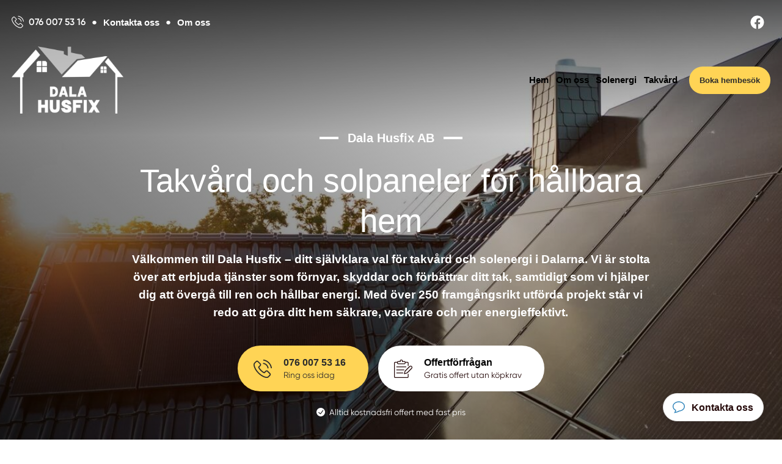

--- FILE ---
content_type: text/html; charset=utf-8
request_url: https://www.dalahusfix.se/
body_size: 34027
content:
<!DOCTYPE html>

<html lang="sv">
  <head>
      

<meta name="csrf-param" content="authenticity_token" />
<meta name="csrf-token" content="xXOdhifn5aEZGHA1OiaSpZEeNfSWQxornx7ZDXn5_vjv8b4u-eszbSDH9khOdqK58RK2g4O8XnFrnmbmn765FQ" />


<!-- ######################################## -->

<!--            META CUSTOM DOMAIN            -->

<!-- ######################################## -->

 

<!-- Must be in this order -->
<link rel="stylesheet" href="/assets/tailwind_application-05b7497e9d85e208bfd8d2b5b7227edf4a4a53a3685a8458f88d467ae06350d8.css" />
<link rel="stylesheet" href="/assets/custom_application-7e25002054adf5f800ee60d2e791d2094fe1d8751269f8f8127409cfb557d4a0.css" />

  <link rel="stylesheet" href="/assets/themes-1d6041024bc27bc6a04f1be8dd2cd300b4b3f0ea5b4317538aceef27423a2faf.css" />

<script src="https://maps.googleapis.com/maps/api/js?key=AIzaSyCOwyOcXj1s9a7bF_Wp_DZXnBee5FLDXto&amp;libraries=places" async="async"></script>



<!--- JAVASCIRPT -->
<script src="/assets/application-8bbc919c37c0d2bede2354c34fb86b1d369b2b6bef6a3fa93857f61d9346915e.js" defer="defer" type="module"></script>
<script src="/assets/packs/Form-ae608f57cf7a298a14251ce251c1b0c976ba131cce2faa4e880bddf94b4ad01b.js" defer="defer" type="module"></script>
<script src="/assets/Marketing-33fb8bec9d522e115560ad4467bf11831343205dbe78669133cb8ea2fd0866ab.js" defer="defer" type="module"></script>





<!-- Title -->
<title>Dala Husfix – Takvård och Solpaneler för hållbara hem  - Dala Husfix</title>

<meta name='robots' content='all'>












<!-- Schema.org LocalBusiness -->
  <script type="application/ld+json">
    { 
      "@context": "https://schema.org", 
      "@type": "LocalBusiness", 
      "@id": "https://www.dalahusfix.se#organization",
      "name": "Dala Husfix", 
      "description": "Välkommen till Dala Husfix – ditt självklara val för takvård och solenergi i Dalarna. Vi är stolta över att erbjuda tjänster som förnyar, skyddar och förbättrar ditt tak, samtidigt som vi hjälper dig att övergå till ren och hållbar energi.",
      "image": "https://s3.eu-west-2.amazonaws.com/byggservice/photos/images/000/032/789/large/foretagsbild-pa-dala-husfix-ab-solcellsforetag-i-dalarnas-lan.jpg",
      "url": "https://www.dalahusfix.se/",
        "logo": {
          "@type": "ImageObject",
          "url": "https://s3.eu-west-2.amazonaws.com/byggservice/photos/images/000/032/786/medium/dala-husfix-ab.jpg"
        },
      
          "email": "info@dalahusfix.se",

          "telephone": "076 007 53 16 ",

          "address": {
            "@type": "PostalAddress",
            "streetAddress": "Sockenvägen 132, Borlänge, Sverige",
            
              "addressLocality": "Leksand",
            
              "addressRegion": "Dalarnas län",
            
            "addressCountry": "SE"
          },
      
      "contactPoint": [
        { 
          "@type": "ContactPoint",
            "email": "info@dalahusfix.se",
          "contactType": "customer service"
        } 
      ]
      
    }
  </script>



<!-- Set character encoding for the document -->
<meta charset="utf-8">
<meta http-equiv="Content-Language" content="sv-SE" />
<meta property="og:site_name" content="Dala Husfix">
<meta property="og:locale" content="sv-SE">

<!-- Instruct Internet Explorer to use its latest rendering engine -->
<meta http-equiv="X-UA-Compatible" content="IE=edge,chrome=1" />
<script type="text/javascript">window.NREUM||(NREUM={});NREUM.info={"beacon":"bam.nr-data.net","errorBeacon":"bam.nr-data.net","licenseKey":"NRJS-3065e1f2ca3674032a7","applicationID":"592431955","transactionName":"Jl1WQ0AODloDRRdJBAJXSxhbDwZTHg==","queueTime":1,"applicationTime":211,"agent":""}</script>
<script type="text/javascript">(window.NREUM||(NREUM={})).init={ajax:{deny_list:["bam.nr-data.net"]},feature_flags:["soft_nav"]};(window.NREUM||(NREUM={})).loader_config={licenseKey:"NRJS-3065e1f2ca3674032a7",applicationID:"592431955",browserID:"601587301"};;/*! For license information please see nr-loader-rum-1.308.0.min.js.LICENSE.txt */
(()=>{var e,t,r={163:(e,t,r)=>{"use strict";r.d(t,{j:()=>E});var n=r(384),i=r(1741);var a=r(2555);r(860).K7.genericEvents;const s="experimental.resources",o="register",c=e=>{if(!e||"string"!=typeof e)return!1;try{document.createDocumentFragment().querySelector(e)}catch{return!1}return!0};var d=r(2614),u=r(944),l=r(8122);const f="[data-nr-mask]",g=e=>(0,l.a)(e,(()=>{const e={feature_flags:[],experimental:{allow_registered_children:!1,resources:!1},mask_selector:"*",block_selector:"[data-nr-block]",mask_input_options:{color:!1,date:!1,"datetime-local":!1,email:!1,month:!1,number:!1,range:!1,search:!1,tel:!1,text:!1,time:!1,url:!1,week:!1,textarea:!1,select:!1,password:!0}};return{ajax:{deny_list:void 0,block_internal:!0,enabled:!0,autoStart:!0},api:{get allow_registered_children(){return e.feature_flags.includes(o)||e.experimental.allow_registered_children},set allow_registered_children(t){e.experimental.allow_registered_children=t},duplicate_registered_data:!1},browser_consent_mode:{enabled:!1},distributed_tracing:{enabled:void 0,exclude_newrelic_header:void 0,cors_use_newrelic_header:void 0,cors_use_tracecontext_headers:void 0,allowed_origins:void 0},get feature_flags(){return e.feature_flags},set feature_flags(t){e.feature_flags=t},generic_events:{enabled:!0,autoStart:!0},harvest:{interval:30},jserrors:{enabled:!0,autoStart:!0},logging:{enabled:!0,autoStart:!0},metrics:{enabled:!0,autoStart:!0},obfuscate:void 0,page_action:{enabled:!0},page_view_event:{enabled:!0,autoStart:!0},page_view_timing:{enabled:!0,autoStart:!0},performance:{capture_marks:!1,capture_measures:!1,capture_detail:!0,resources:{get enabled(){return e.feature_flags.includes(s)||e.experimental.resources},set enabled(t){e.experimental.resources=t},asset_types:[],first_party_domains:[],ignore_newrelic:!0}},privacy:{cookies_enabled:!0},proxy:{assets:void 0,beacon:void 0},session:{expiresMs:d.wk,inactiveMs:d.BB},session_replay:{autoStart:!0,enabled:!1,preload:!1,sampling_rate:10,error_sampling_rate:100,collect_fonts:!1,inline_images:!1,fix_stylesheets:!0,mask_all_inputs:!0,get mask_text_selector(){return e.mask_selector},set mask_text_selector(t){c(t)?e.mask_selector="".concat(t,",").concat(f):""===t||null===t?e.mask_selector=f:(0,u.R)(5,t)},get block_class(){return"nr-block"},get ignore_class(){return"nr-ignore"},get mask_text_class(){return"nr-mask"},get block_selector(){return e.block_selector},set block_selector(t){c(t)?e.block_selector+=",".concat(t):""!==t&&(0,u.R)(6,t)},get mask_input_options(){return e.mask_input_options},set mask_input_options(t){t&&"object"==typeof t?e.mask_input_options={...t,password:!0}:(0,u.R)(7,t)}},session_trace:{enabled:!0,autoStart:!0},soft_navigations:{enabled:!0,autoStart:!0},spa:{enabled:!0,autoStart:!0},ssl:void 0,user_actions:{enabled:!0,elementAttributes:["id","className","tagName","type"]}}})());var p=r(6154),m=r(9324);let h=0;const v={buildEnv:m.F3,distMethod:m.Xs,version:m.xv,originTime:p.WN},b={consented:!1},y={appMetadata:{},get consented(){return this.session?.state?.consent||b.consented},set consented(e){b.consented=e},customTransaction:void 0,denyList:void 0,disabled:!1,harvester:void 0,isolatedBacklog:!1,isRecording:!1,loaderType:void 0,maxBytes:3e4,obfuscator:void 0,onerror:void 0,ptid:void 0,releaseIds:{},session:void 0,timeKeeper:void 0,registeredEntities:[],jsAttributesMetadata:{bytes:0},get harvestCount(){return++h}},_=e=>{const t=(0,l.a)(e,y),r=Object.keys(v).reduce((e,t)=>(e[t]={value:v[t],writable:!1,configurable:!0,enumerable:!0},e),{});return Object.defineProperties(t,r)};var w=r(5701);const x=e=>{const t=e.startsWith("http");e+="/",r.p=t?e:"https://"+e};var R=r(7836),k=r(3241);const A={accountID:void 0,trustKey:void 0,agentID:void 0,licenseKey:void 0,applicationID:void 0,xpid:void 0},S=e=>(0,l.a)(e,A),T=new Set;function E(e,t={},r,s){let{init:o,info:c,loader_config:d,runtime:u={},exposed:l=!0}=t;if(!c){const e=(0,n.pV)();o=e.init,c=e.info,d=e.loader_config}e.init=g(o||{}),e.loader_config=S(d||{}),c.jsAttributes??={},p.bv&&(c.jsAttributes.isWorker=!0),e.info=(0,a.D)(c);const f=e.init,m=[c.beacon,c.errorBeacon];T.has(e.agentIdentifier)||(f.proxy.assets&&(x(f.proxy.assets),m.push(f.proxy.assets)),f.proxy.beacon&&m.push(f.proxy.beacon),e.beacons=[...m],function(e){const t=(0,n.pV)();Object.getOwnPropertyNames(i.W.prototype).forEach(r=>{const n=i.W.prototype[r];if("function"!=typeof n||"constructor"===n)return;let a=t[r];e[r]&&!1!==e.exposed&&"micro-agent"!==e.runtime?.loaderType&&(t[r]=(...t)=>{const n=e[r](...t);return a?a(...t):n})})}(e),(0,n.US)("activatedFeatures",w.B)),u.denyList=[...f.ajax.deny_list||[],...f.ajax.block_internal?m:[]],u.ptid=e.agentIdentifier,u.loaderType=r,e.runtime=_(u),T.has(e.agentIdentifier)||(e.ee=R.ee.get(e.agentIdentifier),e.exposed=l,(0,k.W)({agentIdentifier:e.agentIdentifier,drained:!!w.B?.[e.agentIdentifier],type:"lifecycle",name:"initialize",feature:void 0,data:e.config})),T.add(e.agentIdentifier)}},384:(e,t,r)=>{"use strict";r.d(t,{NT:()=>s,US:()=>u,Zm:()=>o,bQ:()=>d,dV:()=>c,pV:()=>l});var n=r(6154),i=r(1863),a=r(1910);const s={beacon:"bam.nr-data.net",errorBeacon:"bam.nr-data.net"};function o(){return n.gm.NREUM||(n.gm.NREUM={}),void 0===n.gm.newrelic&&(n.gm.newrelic=n.gm.NREUM),n.gm.NREUM}function c(){let e=o();return e.o||(e.o={ST:n.gm.setTimeout,SI:n.gm.setImmediate||n.gm.setInterval,CT:n.gm.clearTimeout,XHR:n.gm.XMLHttpRequest,REQ:n.gm.Request,EV:n.gm.Event,PR:n.gm.Promise,MO:n.gm.MutationObserver,FETCH:n.gm.fetch,WS:n.gm.WebSocket},(0,a.i)(...Object.values(e.o))),e}function d(e,t){let r=o();r.initializedAgents??={},t.initializedAt={ms:(0,i.t)(),date:new Date},r.initializedAgents[e]=t}function u(e,t){o()[e]=t}function l(){return function(){let e=o();const t=e.info||{};e.info={beacon:s.beacon,errorBeacon:s.errorBeacon,...t}}(),function(){let e=o();const t=e.init||{};e.init={...t}}(),c(),function(){let e=o();const t=e.loader_config||{};e.loader_config={...t}}(),o()}},782:(e,t,r)=>{"use strict";r.d(t,{T:()=>n});const n=r(860).K7.pageViewTiming},860:(e,t,r)=>{"use strict";r.d(t,{$J:()=>u,K7:()=>c,P3:()=>d,XX:()=>i,Yy:()=>o,df:()=>a,qY:()=>n,v4:()=>s});const n="events",i="jserrors",a="browser/blobs",s="rum",o="browser/logs",c={ajax:"ajax",genericEvents:"generic_events",jserrors:i,logging:"logging",metrics:"metrics",pageAction:"page_action",pageViewEvent:"page_view_event",pageViewTiming:"page_view_timing",sessionReplay:"session_replay",sessionTrace:"session_trace",softNav:"soft_navigations",spa:"spa"},d={[c.pageViewEvent]:1,[c.pageViewTiming]:2,[c.metrics]:3,[c.jserrors]:4,[c.spa]:5,[c.ajax]:6,[c.sessionTrace]:7,[c.softNav]:8,[c.sessionReplay]:9,[c.logging]:10,[c.genericEvents]:11},u={[c.pageViewEvent]:s,[c.pageViewTiming]:n,[c.ajax]:n,[c.spa]:n,[c.softNav]:n,[c.metrics]:i,[c.jserrors]:i,[c.sessionTrace]:a,[c.sessionReplay]:a,[c.logging]:o,[c.genericEvents]:"ins"}},944:(e,t,r)=>{"use strict";r.d(t,{R:()=>i});var n=r(3241);function i(e,t){"function"==typeof console.debug&&(console.debug("New Relic Warning: https://github.com/newrelic/newrelic-browser-agent/blob/main/docs/warning-codes.md#".concat(e),t),(0,n.W)({agentIdentifier:null,drained:null,type:"data",name:"warn",feature:"warn",data:{code:e,secondary:t}}))}},1687:(e,t,r)=>{"use strict";r.d(t,{Ak:()=>d,Ze:()=>f,x3:()=>u});var n=r(3241),i=r(7836),a=r(3606),s=r(860),o=r(2646);const c={};function d(e,t){const r={staged:!1,priority:s.P3[t]||0};l(e),c[e].get(t)||c[e].set(t,r)}function u(e,t){e&&c[e]&&(c[e].get(t)&&c[e].delete(t),p(e,t,!1),c[e].size&&g(e))}function l(e){if(!e)throw new Error("agentIdentifier required");c[e]||(c[e]=new Map)}function f(e="",t="feature",r=!1){if(l(e),!e||!c[e].get(t)||r)return p(e,t);c[e].get(t).staged=!0,g(e)}function g(e){const t=Array.from(c[e]);t.every(([e,t])=>t.staged)&&(t.sort((e,t)=>e[1].priority-t[1].priority),t.forEach(([t])=>{c[e].delete(t),p(e,t)}))}function p(e,t,r=!0){const s=e?i.ee.get(e):i.ee,c=a.i.handlers;if(!s.aborted&&s.backlog&&c){if((0,n.W)({agentIdentifier:e,type:"lifecycle",name:"drain",feature:t}),r){const e=s.backlog[t],r=c[t];if(r){for(let t=0;e&&t<e.length;++t)m(e[t],r);Object.entries(r).forEach(([e,t])=>{Object.values(t||{}).forEach(t=>{t[0]?.on&&t[0]?.context()instanceof o.y&&t[0].on(e,t[1])})})}}s.isolatedBacklog||delete c[t],s.backlog[t]=null,s.emit("drain-"+t,[])}}function m(e,t){var r=e[1];Object.values(t[r]||{}).forEach(t=>{var r=e[0];if(t[0]===r){var n=t[1],i=e[3],a=e[2];n.apply(i,a)}})}},1738:(e,t,r)=>{"use strict";r.d(t,{U:()=>g,Y:()=>f});var n=r(3241),i=r(9908),a=r(1863),s=r(944),o=r(5701),c=r(3969),d=r(8362),u=r(860),l=r(4261);function f(e,t,r,a){const f=a||r;!f||f[e]&&f[e]!==d.d.prototype[e]||(f[e]=function(){(0,i.p)(c.xV,["API/"+e+"/called"],void 0,u.K7.metrics,r.ee),(0,n.W)({agentIdentifier:r.agentIdentifier,drained:!!o.B?.[r.agentIdentifier],type:"data",name:"api",feature:l.Pl+e,data:{}});try{return t.apply(this,arguments)}catch(e){(0,s.R)(23,e)}})}function g(e,t,r,n,s){const o=e.info;null===r?delete o.jsAttributes[t]:o.jsAttributes[t]=r,(s||null===r)&&(0,i.p)(l.Pl+n,[(0,a.t)(),t,r],void 0,"session",e.ee)}},1741:(e,t,r)=>{"use strict";r.d(t,{W:()=>a});var n=r(944),i=r(4261);class a{#e(e,...t){if(this[e]!==a.prototype[e])return this[e](...t);(0,n.R)(35,e)}addPageAction(e,t){return this.#e(i.hG,e,t)}register(e){return this.#e(i.eY,e)}recordCustomEvent(e,t){return this.#e(i.fF,e,t)}setPageViewName(e,t){return this.#e(i.Fw,e,t)}setCustomAttribute(e,t,r){return this.#e(i.cD,e,t,r)}noticeError(e,t){return this.#e(i.o5,e,t)}setUserId(e,t=!1){return this.#e(i.Dl,e,t)}setApplicationVersion(e){return this.#e(i.nb,e)}setErrorHandler(e){return this.#e(i.bt,e)}addRelease(e,t){return this.#e(i.k6,e,t)}log(e,t){return this.#e(i.$9,e,t)}start(){return this.#e(i.d3)}finished(e){return this.#e(i.BL,e)}recordReplay(){return this.#e(i.CH)}pauseReplay(){return this.#e(i.Tb)}addToTrace(e){return this.#e(i.U2,e)}setCurrentRouteName(e){return this.#e(i.PA,e)}interaction(e){return this.#e(i.dT,e)}wrapLogger(e,t,r){return this.#e(i.Wb,e,t,r)}measure(e,t){return this.#e(i.V1,e,t)}consent(e){return this.#e(i.Pv,e)}}},1863:(e,t,r)=>{"use strict";function n(){return Math.floor(performance.now())}r.d(t,{t:()=>n})},1910:(e,t,r)=>{"use strict";r.d(t,{i:()=>a});var n=r(944);const i=new Map;function a(...e){return e.every(e=>{if(i.has(e))return i.get(e);const t="function"==typeof e?e.toString():"",r=t.includes("[native code]"),a=t.includes("nrWrapper");return r||a||(0,n.R)(64,e?.name||t),i.set(e,r),r})}},2555:(e,t,r)=>{"use strict";r.d(t,{D:()=>o,f:()=>s});var n=r(384),i=r(8122);const a={beacon:n.NT.beacon,errorBeacon:n.NT.errorBeacon,licenseKey:void 0,applicationID:void 0,sa:void 0,queueTime:void 0,applicationTime:void 0,ttGuid:void 0,user:void 0,account:void 0,product:void 0,extra:void 0,jsAttributes:{},userAttributes:void 0,atts:void 0,transactionName:void 0,tNamePlain:void 0};function s(e){try{return!!e.licenseKey&&!!e.errorBeacon&&!!e.applicationID}catch(e){return!1}}const o=e=>(0,i.a)(e,a)},2614:(e,t,r)=>{"use strict";r.d(t,{BB:()=>s,H3:()=>n,g:()=>d,iL:()=>c,tS:()=>o,uh:()=>i,wk:()=>a});const n="NRBA",i="SESSION",a=144e5,s=18e5,o={STARTED:"session-started",PAUSE:"session-pause",RESET:"session-reset",RESUME:"session-resume",UPDATE:"session-update"},c={SAME_TAB:"same-tab",CROSS_TAB:"cross-tab"},d={OFF:0,FULL:1,ERROR:2}},2646:(e,t,r)=>{"use strict";r.d(t,{y:()=>n});class n{constructor(e){this.contextId=e}}},2843:(e,t,r)=>{"use strict";r.d(t,{G:()=>a,u:()=>i});var n=r(3878);function i(e,t=!1,r,i){(0,n.DD)("visibilitychange",function(){if(t)return void("hidden"===document.visibilityState&&e());e(document.visibilityState)},r,i)}function a(e,t,r){(0,n.sp)("pagehide",e,t,r)}},3241:(e,t,r)=>{"use strict";r.d(t,{W:()=>a});var n=r(6154);const i="newrelic";function a(e={}){try{n.gm.dispatchEvent(new CustomEvent(i,{detail:e}))}catch(e){}}},3606:(e,t,r)=>{"use strict";r.d(t,{i:()=>a});var n=r(9908);a.on=s;var i=a.handlers={};function a(e,t,r,a){s(a||n.d,i,e,t,r)}function s(e,t,r,i,a){a||(a="feature"),e||(e=n.d);var s=t[a]=t[a]||{};(s[r]=s[r]||[]).push([e,i])}},3878:(e,t,r)=>{"use strict";function n(e,t){return{capture:e,passive:!1,signal:t}}function i(e,t,r=!1,i){window.addEventListener(e,t,n(r,i))}function a(e,t,r=!1,i){document.addEventListener(e,t,n(r,i))}r.d(t,{DD:()=>a,jT:()=>n,sp:()=>i})},3969:(e,t,r)=>{"use strict";r.d(t,{TZ:()=>n,XG:()=>o,rs:()=>i,xV:()=>s,z_:()=>a});const n=r(860).K7.metrics,i="sm",a="cm",s="storeSupportabilityMetrics",o="storeEventMetrics"},4234:(e,t,r)=>{"use strict";r.d(t,{W:()=>a});var n=r(7836),i=r(1687);class a{constructor(e,t){this.agentIdentifier=e,this.ee=n.ee.get(e),this.featureName=t,this.blocked=!1}deregisterDrain(){(0,i.x3)(this.agentIdentifier,this.featureName)}}},4261:(e,t,r)=>{"use strict";r.d(t,{$9:()=>d,BL:()=>o,CH:()=>g,Dl:()=>_,Fw:()=>y,PA:()=>h,Pl:()=>n,Pv:()=>k,Tb:()=>l,U2:()=>a,V1:()=>R,Wb:()=>x,bt:()=>b,cD:()=>v,d3:()=>w,dT:()=>c,eY:()=>p,fF:()=>f,hG:()=>i,k6:()=>s,nb:()=>m,o5:()=>u});const n="api-",i="addPageAction",a="addToTrace",s="addRelease",o="finished",c="interaction",d="log",u="noticeError",l="pauseReplay",f="recordCustomEvent",g="recordReplay",p="register",m="setApplicationVersion",h="setCurrentRouteName",v="setCustomAttribute",b="setErrorHandler",y="setPageViewName",_="setUserId",w="start",x="wrapLogger",R="measure",k="consent"},5289:(e,t,r)=>{"use strict";r.d(t,{GG:()=>s,Qr:()=>c,sB:()=>o});var n=r(3878),i=r(6389);function a(){return"undefined"==typeof document||"complete"===document.readyState}function s(e,t){if(a())return e();const r=(0,i.J)(e),s=setInterval(()=>{a()&&(clearInterval(s),r())},500);(0,n.sp)("load",r,t)}function o(e){if(a())return e();(0,n.DD)("DOMContentLoaded",e)}function c(e){if(a())return e();(0,n.sp)("popstate",e)}},5607:(e,t,r)=>{"use strict";r.d(t,{W:()=>n});const n=(0,r(9566).bz)()},5701:(e,t,r)=>{"use strict";r.d(t,{B:()=>a,t:()=>s});var n=r(3241);const i=new Set,a={};function s(e,t){const r=t.agentIdentifier;a[r]??={},e&&"object"==typeof e&&(i.has(r)||(t.ee.emit("rumresp",[e]),a[r]=e,i.add(r),(0,n.W)({agentIdentifier:r,loaded:!0,drained:!0,type:"lifecycle",name:"load",feature:void 0,data:e})))}},6154:(e,t,r)=>{"use strict";r.d(t,{OF:()=>c,RI:()=>i,WN:()=>u,bv:()=>a,eN:()=>l,gm:()=>s,mw:()=>o,sb:()=>d});var n=r(1863);const i="undefined"!=typeof window&&!!window.document,a="undefined"!=typeof WorkerGlobalScope&&("undefined"!=typeof self&&self instanceof WorkerGlobalScope&&self.navigator instanceof WorkerNavigator||"undefined"!=typeof globalThis&&globalThis instanceof WorkerGlobalScope&&globalThis.navigator instanceof WorkerNavigator),s=i?window:"undefined"!=typeof WorkerGlobalScope&&("undefined"!=typeof self&&self instanceof WorkerGlobalScope&&self||"undefined"!=typeof globalThis&&globalThis instanceof WorkerGlobalScope&&globalThis),o=Boolean("hidden"===s?.document?.visibilityState),c=/iPad|iPhone|iPod/.test(s.navigator?.userAgent),d=c&&"undefined"==typeof SharedWorker,u=((()=>{const e=s.navigator?.userAgent?.match(/Firefox[/\s](\d+\.\d+)/);Array.isArray(e)&&e.length>=2&&e[1]})(),Date.now()-(0,n.t)()),l=()=>"undefined"!=typeof PerformanceNavigationTiming&&s?.performance?.getEntriesByType("navigation")?.[0]?.responseStart},6389:(e,t,r)=>{"use strict";function n(e,t=500,r={}){const n=r?.leading||!1;let i;return(...r)=>{n&&void 0===i&&(e.apply(this,r),i=setTimeout(()=>{i=clearTimeout(i)},t)),n||(clearTimeout(i),i=setTimeout(()=>{e.apply(this,r)},t))}}function i(e){let t=!1;return(...r)=>{t||(t=!0,e.apply(this,r))}}r.d(t,{J:()=>i,s:()=>n})},6630:(e,t,r)=>{"use strict";r.d(t,{T:()=>n});const n=r(860).K7.pageViewEvent},7699:(e,t,r)=>{"use strict";r.d(t,{It:()=>a,KC:()=>o,No:()=>i,qh:()=>s});var n=r(860);const i=16e3,a=1e6,s="SESSION_ERROR",o={[n.K7.logging]:!0,[n.K7.genericEvents]:!1,[n.K7.jserrors]:!1,[n.K7.ajax]:!1}},7836:(e,t,r)=>{"use strict";r.d(t,{P:()=>o,ee:()=>c});var n=r(384),i=r(8990),a=r(2646),s=r(5607);const o="nr@context:".concat(s.W),c=function e(t,r){var n={},s={},u={},l=!1;try{l=16===r.length&&d.initializedAgents?.[r]?.runtime.isolatedBacklog}catch(e){}var f={on:p,addEventListener:p,removeEventListener:function(e,t){var r=n[e];if(!r)return;for(var i=0;i<r.length;i++)r[i]===t&&r.splice(i,1)},emit:function(e,r,n,i,a){!1!==a&&(a=!0);if(c.aborted&&!i)return;t&&a&&t.emit(e,r,n);var o=g(n);m(e).forEach(e=>{e.apply(o,r)});var d=v()[s[e]];d&&d.push([f,e,r,o]);return o},get:h,listeners:m,context:g,buffer:function(e,t){const r=v();if(t=t||"feature",f.aborted)return;Object.entries(e||{}).forEach(([e,n])=>{s[n]=t,t in r||(r[t]=[])})},abort:function(){f._aborted=!0,Object.keys(f.backlog).forEach(e=>{delete f.backlog[e]})},isBuffering:function(e){return!!v()[s[e]]},debugId:r,backlog:l?{}:t&&"object"==typeof t.backlog?t.backlog:{},isolatedBacklog:l};return Object.defineProperty(f,"aborted",{get:()=>{let e=f._aborted||!1;return e||(t&&(e=t.aborted),e)}}),f;function g(e){return e&&e instanceof a.y?e:e?(0,i.I)(e,o,()=>new a.y(o)):new a.y(o)}function p(e,t){n[e]=m(e).concat(t)}function m(e){return n[e]||[]}function h(t){return u[t]=u[t]||e(f,t)}function v(){return f.backlog}}(void 0,"globalEE"),d=(0,n.Zm)();d.ee||(d.ee=c)},8122:(e,t,r)=>{"use strict";r.d(t,{a:()=>i});var n=r(944);function i(e,t){try{if(!e||"object"!=typeof e)return(0,n.R)(3);if(!t||"object"!=typeof t)return(0,n.R)(4);const r=Object.create(Object.getPrototypeOf(t),Object.getOwnPropertyDescriptors(t)),a=0===Object.keys(r).length?e:r;for(let s in a)if(void 0!==e[s])try{if(null===e[s]){r[s]=null;continue}Array.isArray(e[s])&&Array.isArray(t[s])?r[s]=Array.from(new Set([...e[s],...t[s]])):"object"==typeof e[s]&&"object"==typeof t[s]?r[s]=i(e[s],t[s]):r[s]=e[s]}catch(e){r[s]||(0,n.R)(1,e)}return r}catch(e){(0,n.R)(2,e)}}},8362:(e,t,r)=>{"use strict";r.d(t,{d:()=>a});var n=r(9566),i=r(1741);class a extends i.W{agentIdentifier=(0,n.LA)(16)}},8374:(e,t,r)=>{r.nc=(()=>{try{return document?.currentScript?.nonce}catch(e){}return""})()},8990:(e,t,r)=>{"use strict";r.d(t,{I:()=>i});var n=Object.prototype.hasOwnProperty;function i(e,t,r){if(n.call(e,t))return e[t];var i=r();if(Object.defineProperty&&Object.keys)try{return Object.defineProperty(e,t,{value:i,writable:!0,enumerable:!1}),i}catch(e){}return e[t]=i,i}},9324:(e,t,r)=>{"use strict";r.d(t,{F3:()=>i,Xs:()=>a,xv:()=>n});const n="1.308.0",i="PROD",a="CDN"},9566:(e,t,r)=>{"use strict";r.d(t,{LA:()=>o,bz:()=>s});var n=r(6154);const i="xxxxxxxx-xxxx-4xxx-yxxx-xxxxxxxxxxxx";function a(e,t){return e?15&e[t]:16*Math.random()|0}function s(){const e=n.gm?.crypto||n.gm?.msCrypto;let t,r=0;return e&&e.getRandomValues&&(t=e.getRandomValues(new Uint8Array(30))),i.split("").map(e=>"x"===e?a(t,r++).toString(16):"y"===e?(3&a()|8).toString(16):e).join("")}function o(e){const t=n.gm?.crypto||n.gm?.msCrypto;let r,i=0;t&&t.getRandomValues&&(r=t.getRandomValues(new Uint8Array(e)));const s=[];for(var o=0;o<e;o++)s.push(a(r,i++).toString(16));return s.join("")}},9908:(e,t,r)=>{"use strict";r.d(t,{d:()=>n,p:()=>i});var n=r(7836).ee.get("handle");function i(e,t,r,i,a){a?(a.buffer([e],i),a.emit(e,t,r)):(n.buffer([e],i),n.emit(e,t,r))}}},n={};function i(e){var t=n[e];if(void 0!==t)return t.exports;var a=n[e]={exports:{}};return r[e](a,a.exports,i),a.exports}i.m=r,i.d=(e,t)=>{for(var r in t)i.o(t,r)&&!i.o(e,r)&&Object.defineProperty(e,r,{enumerable:!0,get:t[r]})},i.f={},i.e=e=>Promise.all(Object.keys(i.f).reduce((t,r)=>(i.f[r](e,t),t),[])),i.u=e=>"nr-rum-1.308.0.min.js",i.o=(e,t)=>Object.prototype.hasOwnProperty.call(e,t),e={},t="NRBA-1.308.0.PROD:",i.l=(r,n,a,s)=>{if(e[r])e[r].push(n);else{var o,c;if(void 0!==a)for(var d=document.getElementsByTagName("script"),u=0;u<d.length;u++){var l=d[u];if(l.getAttribute("src")==r||l.getAttribute("data-webpack")==t+a){o=l;break}}if(!o){c=!0;var f={296:"sha512-+MIMDsOcckGXa1EdWHqFNv7P+JUkd5kQwCBr3KE6uCvnsBNUrdSt4a/3/L4j4TxtnaMNjHpza2/erNQbpacJQA=="};(o=document.createElement("script")).charset="utf-8",i.nc&&o.setAttribute("nonce",i.nc),o.setAttribute("data-webpack",t+a),o.src=r,0!==o.src.indexOf(window.location.origin+"/")&&(o.crossOrigin="anonymous"),f[s]&&(o.integrity=f[s])}e[r]=[n];var g=(t,n)=>{o.onerror=o.onload=null,clearTimeout(p);var i=e[r];if(delete e[r],o.parentNode&&o.parentNode.removeChild(o),i&&i.forEach(e=>e(n)),t)return t(n)},p=setTimeout(g.bind(null,void 0,{type:"timeout",target:o}),12e4);o.onerror=g.bind(null,o.onerror),o.onload=g.bind(null,o.onload),c&&document.head.appendChild(o)}},i.r=e=>{"undefined"!=typeof Symbol&&Symbol.toStringTag&&Object.defineProperty(e,Symbol.toStringTag,{value:"Module"}),Object.defineProperty(e,"__esModule",{value:!0})},i.p="https://js-agent.newrelic.com/",(()=>{var e={374:0,840:0};i.f.j=(t,r)=>{var n=i.o(e,t)?e[t]:void 0;if(0!==n)if(n)r.push(n[2]);else{var a=new Promise((r,i)=>n=e[t]=[r,i]);r.push(n[2]=a);var s=i.p+i.u(t),o=new Error;i.l(s,r=>{if(i.o(e,t)&&(0!==(n=e[t])&&(e[t]=void 0),n)){var a=r&&("load"===r.type?"missing":r.type),s=r&&r.target&&r.target.src;o.message="Loading chunk "+t+" failed: ("+a+": "+s+")",o.name="ChunkLoadError",o.type=a,o.request=s,n[1](o)}},"chunk-"+t,t)}};var t=(t,r)=>{var n,a,[s,o,c]=r,d=0;if(s.some(t=>0!==e[t])){for(n in o)i.o(o,n)&&(i.m[n]=o[n]);if(c)c(i)}for(t&&t(r);d<s.length;d++)a=s[d],i.o(e,a)&&e[a]&&e[a][0](),e[a]=0},r=self["webpackChunk:NRBA-1.308.0.PROD"]=self["webpackChunk:NRBA-1.308.0.PROD"]||[];r.forEach(t.bind(null,0)),r.push=t.bind(null,r.push.bind(r))})(),(()=>{"use strict";i(8374);var e=i(8362),t=i(860);const r=Object.values(t.K7);var n=i(163);var a=i(9908),s=i(1863),o=i(4261),c=i(1738);var d=i(1687),u=i(4234),l=i(5289),f=i(6154),g=i(944),p=i(384);const m=e=>f.RI&&!0===e?.privacy.cookies_enabled;function h(e){return!!(0,p.dV)().o.MO&&m(e)&&!0===e?.session_trace.enabled}var v=i(6389),b=i(7699);class y extends u.W{constructor(e,t){super(e.agentIdentifier,t),this.agentRef=e,this.abortHandler=void 0,this.featAggregate=void 0,this.loadedSuccessfully=void 0,this.onAggregateImported=new Promise(e=>{this.loadedSuccessfully=e}),this.deferred=Promise.resolve(),!1===e.init[this.featureName].autoStart?this.deferred=new Promise((t,r)=>{this.ee.on("manual-start-all",(0,v.J)(()=>{(0,d.Ak)(e.agentIdentifier,this.featureName),t()}))}):(0,d.Ak)(e.agentIdentifier,t)}importAggregator(e,t,r={}){if(this.featAggregate)return;const n=async()=>{let n;await this.deferred;try{if(m(e.init)){const{setupAgentSession:t}=await i.e(296).then(i.bind(i,3305));n=t(e)}}catch(e){(0,g.R)(20,e),this.ee.emit("internal-error",[e]),(0,a.p)(b.qh,[e],void 0,this.featureName,this.ee)}try{if(!this.#t(this.featureName,n,e.init))return(0,d.Ze)(this.agentIdentifier,this.featureName),void this.loadedSuccessfully(!1);const{Aggregate:i}=await t();this.featAggregate=new i(e,r),e.runtime.harvester.initializedAggregates.push(this.featAggregate),this.loadedSuccessfully(!0)}catch(e){(0,g.R)(34,e),this.abortHandler?.(),(0,d.Ze)(this.agentIdentifier,this.featureName,!0),this.loadedSuccessfully(!1),this.ee&&this.ee.abort()}};f.RI?(0,l.GG)(()=>n(),!0):n()}#t(e,r,n){if(this.blocked)return!1;switch(e){case t.K7.sessionReplay:return h(n)&&!!r;case t.K7.sessionTrace:return!!r;default:return!0}}}var _=i(6630),w=i(2614),x=i(3241);class R extends y{static featureName=_.T;constructor(e){var t;super(e,_.T),this.setupInspectionEvents(e.agentIdentifier),t=e,(0,c.Y)(o.Fw,function(e,r){"string"==typeof e&&("/"!==e.charAt(0)&&(e="/"+e),t.runtime.customTransaction=(r||"http://custom.transaction")+e,(0,a.p)(o.Pl+o.Fw,[(0,s.t)()],void 0,void 0,t.ee))},t),this.importAggregator(e,()=>i.e(296).then(i.bind(i,3943)))}setupInspectionEvents(e){const t=(t,r)=>{t&&(0,x.W)({agentIdentifier:e,timeStamp:t.timeStamp,loaded:"complete"===t.target.readyState,type:"window",name:r,data:t.target.location+""})};(0,l.sB)(e=>{t(e,"DOMContentLoaded")}),(0,l.GG)(e=>{t(e,"load")}),(0,l.Qr)(e=>{t(e,"navigate")}),this.ee.on(w.tS.UPDATE,(t,r)=>{(0,x.W)({agentIdentifier:e,type:"lifecycle",name:"session",data:r})})}}class k extends e.d{constructor(e){var t;(super(),f.gm)?(this.features={},(0,p.bQ)(this.agentIdentifier,this),this.desiredFeatures=new Set(e.features||[]),this.desiredFeatures.add(R),(0,n.j)(this,e,e.loaderType||"agent"),t=this,(0,c.Y)(o.cD,function(e,r,n=!1){if("string"==typeof e){if(["string","number","boolean"].includes(typeof r)||null===r)return(0,c.U)(t,e,r,o.cD,n);(0,g.R)(40,typeof r)}else(0,g.R)(39,typeof e)},t),function(e){(0,c.Y)(o.Dl,function(t,r=!1){if("string"!=typeof t&&null!==t)return void(0,g.R)(41,typeof t);const n=e.info.jsAttributes["enduser.id"];r&&null!=n&&n!==t?(0,a.p)(o.Pl+"setUserIdAndResetSession",[t],void 0,"session",e.ee):(0,c.U)(e,"enduser.id",t,o.Dl,!0)},e)}(this),function(e){(0,c.Y)(o.nb,function(t){if("string"==typeof t||null===t)return(0,c.U)(e,"application.version",t,o.nb,!1);(0,g.R)(42,typeof t)},e)}(this),function(e){(0,c.Y)(o.d3,function(){e.ee.emit("manual-start-all")},e)}(this),function(e){(0,c.Y)(o.Pv,function(t=!0){if("boolean"==typeof t){if((0,a.p)(o.Pl+o.Pv,[t],void 0,"session",e.ee),e.runtime.consented=t,t){const t=e.features.page_view_event;t.onAggregateImported.then(e=>{const r=t.featAggregate;e&&!r.sentRum&&r.sendRum()})}}else(0,g.R)(65,typeof t)},e)}(this),this.run()):(0,g.R)(21)}get config(){return{info:this.info,init:this.init,loader_config:this.loader_config,runtime:this.runtime}}get api(){return this}run(){try{const e=function(e){const t={};return r.forEach(r=>{t[r]=!!e[r]?.enabled}),t}(this.init),n=[...this.desiredFeatures];n.sort((e,r)=>t.P3[e.featureName]-t.P3[r.featureName]),n.forEach(r=>{if(!e[r.featureName]&&r.featureName!==t.K7.pageViewEvent)return;if(r.featureName===t.K7.spa)return void(0,g.R)(67);const n=function(e){switch(e){case t.K7.ajax:return[t.K7.jserrors];case t.K7.sessionTrace:return[t.K7.ajax,t.K7.pageViewEvent];case t.K7.sessionReplay:return[t.K7.sessionTrace];case t.K7.pageViewTiming:return[t.K7.pageViewEvent];default:return[]}}(r.featureName).filter(e=>!(e in this.features));n.length>0&&(0,g.R)(36,{targetFeature:r.featureName,missingDependencies:n}),this.features[r.featureName]=new r(this)})}catch(e){(0,g.R)(22,e);for(const e in this.features)this.features[e].abortHandler?.();const t=(0,p.Zm)();delete t.initializedAgents[this.agentIdentifier]?.features,delete this.sharedAggregator;return t.ee.get(this.agentIdentifier).abort(),!1}}}var A=i(2843),S=i(782);class T extends y{static featureName=S.T;constructor(e){super(e,S.T),f.RI&&((0,A.u)(()=>(0,a.p)("docHidden",[(0,s.t)()],void 0,S.T,this.ee),!0),(0,A.G)(()=>(0,a.p)("winPagehide",[(0,s.t)()],void 0,S.T,this.ee)),this.importAggregator(e,()=>i.e(296).then(i.bind(i,2117))))}}var E=i(3969);class I extends y{static featureName=E.TZ;constructor(e){super(e,E.TZ),f.RI&&document.addEventListener("securitypolicyviolation",e=>{(0,a.p)(E.xV,["Generic/CSPViolation/Detected"],void 0,this.featureName,this.ee)}),this.importAggregator(e,()=>i.e(296).then(i.bind(i,9623)))}}new k({features:[R,T,I],loaderType:"lite"})})()})();</script>

<!-- Viewport for responsive web design -->
<meta name="viewport" content="width=device-width, initial-scale=1.0">

<meta property="author" name='Dala Husfix'>
<meta name="apple-mobile-web-app-title" content="Dala Husfix – Takvård och Solpaneler för hållbara hem  - Dala Husfix">
<meta name="mobile-web-app-capable" content="yes">
<meta name="apple-mobile-web-app-status-bar-style" content="white" />

<!-- Keywords -->
<meta name='keywords' content='Dala Husfix' />

<!-- Meta Description -->
<meta name="description" content="Välkommen till Dala Husfix – ditt självklara val för takvård och solenergi i Dalarna. Vi är stolta över att erbjuda tjänster som förnyar, skyddar och förbättrar ditt tak, samtidigt som vi hjälper dig att övergå till ren och hållbar energi.">

<meta http-equiv="X-UA-Compatible" content="IE=edge,chrome=1" />
<meta name="apple-mobile-web-app-status-bar-style" content="black" />
<meta http-equiv="cleartype" content="on" />
<meta name="HandheldFriendly" content="true" />
<meta name="theme-color" content="#000000">

<meta name="application-name" content="Dala Husfix" />
<meta name="msapplication-tooltip" content="https://www.dalahusfix.se/" />
<meta name="msapplication-navbutton-color" content="#000000" />

<!-- Geo location -->
<meta name="geo.placename" content="Sverige" />

<!-- SPRÅK -->
<link rel="alternate" hreflang="sv-se" href="https://www.dalahusfix.se/" />
<link rel="alternate" hreflang="x-default" href="https://www.dalahusfix.se/" />
<meta name="distribution" content="global" />
<meta name="google" value="notranslate" />

<!-- Facebook meta -->
<meta property="og:type" content="website">
<meta property="og:url" content="https://www.dalahusfix.se/">
<meta property="og:title" content="Dala Husfix – Takvård och Solpaneler för hållbara hem  - Dala Husfix">
<meta property="og:description" content="Välkommen till Dala Husfix – ditt självklara val för takvård och solenergi i Dalarna. Vi är stolta över att erbjuda tjänster som förnyar, skyddar och förbättrar ditt tak, samtidigt som vi hjälper dig att övergå till ren och hållbar energi.">
<meta property="og:image:height" content="600px">  
<meta property="og:image:width" content="314px">  
<meta property="og:image" content="https://s3.eu-west-2.amazonaws.com/byggservice/photos/images/000/032/789/large/foretagsbild-pa-dala-husfix-ab-solcellsforetag-i-dalarnas-lan.jpg?1716448703">
<meta property="og:image:alt" content="Dala Husfix – Takvård och Solpaneler för hållbara hem - Dala Husfix">
<link rel="image_src" href="https://s3.eu-west-2.amazonaws.com/byggservice/photos/images/000/032/789/large/foretagsbild-pa-dala-husfix-ab-solcellsforetag-i-dalarnas-lan.jpg?1716448703" />

<!-- Twitter meta -->
<meta name="twitter:card" content="summary_large_image">
<meta name="twitter:site" content="Dala Husfix">
<meta name="twitter:creator" content="Dala Husfix">
<meta name="twitter:url" content="https://www.dalahusfix.se/">
<meta name="twitter:title" content="Dala Husfix – Takvård och Solpaneler för hållbara hem - Dala Husfix">
<meta name="twitter:description" content="Välkommen till Dala Husfix – ditt självklara val för takvård och solenergi i Dalarna. Vi är stolta över att erbjuda tjänster som förnyar, skyddar och förbättrar ditt tak, samtidigt som vi hjälper dig att övergå till ren och hållbar energi.">
<meta name="twitter:image" content="https://s3.eu-west-2.amazonaws.com/byggservice/photos/images/000/032/789/large/foretagsbild-pa-dala-husfix-ab-solcellsforetag-i-dalarnas-lan.jpg?1716448703">
<meta name="twitter:image:src" content="https://s3.eu-west-2.amazonaws.com/byggservice/photos/images/000/032/789/large/foretagsbild-pa-dala-husfix-ab-solcellsforetag-i-dalarnas-lan.jpg?1716448703">
<meta name="twitter:image:alt" content="Dala Husfix – Takvård och Solpaneler för hållbara hem - Dala Husfix">

  <!-- Standard favicon -->
  <link rel="icon" type="image/x-icon" href="https://s3.eu-west-2.amazonaws.com/byggservice/photos/images/000/032/786/medium/dala-husfix-ab.jpg?1716437448" />
  <!-- Recommended favicon format -->
  <link rel="icon" type="image/png" href="https://s3.eu-west-2.amazonaws.com/byggservice/photos/images/000/032/786/medium/dala-husfix-ab.jpg?1716437448" />
  <!-- Apple Touch Icon -->
  <link rel="apple-touch-icon" href="https://s3.eu-west-2.amazonaws.com/byggservice/photos/images/000/032/786/medium/dala-husfix-ab.jpg?1716437448">  
  <link rel="apple-touch-icon-precomposed" sizes="57x57" href="https://s3.eu-west-2.amazonaws.com/byggservice/photos/images/000/032/786/medium/dala-husfix-ab.jpg?1716437448" />
  <link rel="apple-touch-icon-precomposed" sizes="114x114" href="https://s3.eu-west-2.amazonaws.com/byggservice/photos/images/000/032/786/medium/dala-husfix-ab.jpg?1716437448" />
  <link rel="apple-touch-icon-precomposed" sizes="72x72" href="https://s3.eu-west-2.amazonaws.com/byggservice/photos/images/000/032/786/medium/dala-husfix-ab.jpg?1716437448" />
  <link rel="apple-touch-icon-precomposed" sizes="144x144" href="https://s3.eu-west-2.amazonaws.com/byggservice/photos/images/000/032/786/medium/dala-husfix-ab.jpg?1716437448" />
  <link rel="apple-touch-icon-precomposed" sizes="120x120" href="https://s3.eu-west-2.amazonaws.com/byggservice/photos/images/000/032/786/medium/dala-husfix-ab.jpg?1716437448" />
  <link rel="apple-touch-icon-precomposed" sizes="152x152" href="https://s3.eu-west-2.amazonaws.com/byggservice/photos/images/000/032/786/medium/dala-husfix-ab.jpg?1716437448" />
  <link href="https://s3.eu-west-2.amazonaws.com/byggservice/photos/images/000/032/786/medium/dala-husfix-ab.jpg?1716437448" media="(device-width: 320px)" rel="apple-touch-startup-image">
  <link href="https://s3.eu-west-2.amazonaws.com/byggservice/photos/images/000/032/786/medium/dala-husfix-ab.jpg?1716437448" media="(device-width: 320px) and (-webkit-device-pixel-ratio: 2)" rel="apple-touch-startup-image">
  <link href="https://s3.eu-west-2.amazonaws.com/byggservice/photos/images/000/032/786/medium/dala-husfix-ab.jpg?1716437448" media="(device-width: 768px) and (orientation: portrait)" rel="apple-touch-startup-image">
  <link href="https://s3.eu-west-2.amazonaws.com/byggservice/photos/images/000/032/786/medium/dala-husfix-ab.jpg?1716437448" media="(device-width: 768px) and (orientation: landscape)" rel="apple-touch-startup-image">
  <link href="https://s3.eu-west-2.amazonaws.com/byggservice/photos/images/000/032/786/medium/dala-husfix-ab.jpg?1716437448" media="(device-width: 1536px) and (orientation: portrait) and (-webkit-device-pixel-ratio: 2)" rel="apple-touch-startup-image">
  <link href="https://s3.eu-west-2.amazonaws.com/byggservice/photos/images/000/032/786/medium/dala-husfix-ab.jpg?1716437448" media="(device-width: 1536px) and (orientation: landscape) and (-webkit-device-pixel-ratio: 2)" rel="apple-touch-startup-image">

<!-- Helps prevent duplicate content issues -->
<link rel="canonical" href="https://www.dalahusfix.se/">  

  
    <!-- Måste fixa Google Analytics och Webmaster Tools -->

<style>

.footer .pt-4 {
   padding-bottom: 5px;
}

.footer h4 {
   padding-top: 12px!important;
}

html body .global-header.bg-background-primary *, .InlineCallToAction * {
   color: #212121!important;
}

.InlineCallToAction svg path {
   stroke: #2C2C2C!important;
}

html body .btn.btn-regular, html body .btn.btn-regular *, html body button {
   color: #2C2C2C!important;
   stroke: #2C2C2C;
}

html body .btn.btn-regular:hover {
   color: #2C2C2C!important;
}

html body .btn.btn-regular  .svg-fill-white {
   fill: #2C2C2C;
}
</style>  



<script>
  window.addEventListener("DOMContentLoaded", function () {
    window.smartproduktion_design_data = {"color_primary":"#000000","color_primary_light":"rgba(90, 90, 90, 1)","color_primary_dark":"rgba(90, 90, 90, 1)","color_heading":"rgba(0, 0, 0, 1)","color_text":"rgba(37.50927070457357, 9.768039245982694, 9.768039245982694, 1)","color_line":"#e6e6e6","color_button":"rgba(255, 211.53733221476497, 84.58059210526315, 1)","color_button_hover":"rgba(253, 194, 18.999999999999975, 1)","color_button_outline":"rgba(0, 0, 0, 1)","color_green_dark":"rgba(8.999999999999996, 130, 93.00000000000004, 1)","color_green_light":"rgba(203, 244, 201, 1)","color_green_smooth":"rgba(94.99999999999999, 180, 135, 1)","color_icon_primary":"rgba(43.99999999999998, 130.00000000000003, 185, 1)","color_icon_complementary":"rgba(43.99999999999998, 130.00000000000003, 185, 1)","color_link":"rgba(0, 0, 0, 1)","color_link_hover":"rgba(90, 90, 90, 1)","color_background_primary":"rgba(253, 194, 18.999999999999975, 1)","color_background_primary_light":"rgba(172.6687268232386, 172.6687268232386, 172.6687268232386, 0.07)","typography_size":"16","typography_heading":"Poppins","typography_heading_light":"Poppins Light","typography_heading_regular":"Poppins Regular","typography_heading_medium":"Poppins Medium","typography_heading_bold":"Poppins Bold","typography_heading_black":"Poppins Black","typography_text":"Gilroy","typography_text_light":"Gilroy Light","typography_text_regular":"Gilroy Regular","typography_text_medium":"Gilroy Medium","typography_text_bold":"Gilroy Bold","typography_text_black":"Gilroy Black","border_radius_image":"12px","border_radius_card":"12px","border_radius_button":"400px"};


console.log(`heading_font: Poppins`);
console.log(`paragraph_font: Gilroy`);

function updateRootDesignVariables(variable, data) {
  document.querySelector(':root').style.setProperty(variable, data);
}

// Colors
updateRootDesignVariables("--color-primary", smartproduktion_design_data.color_primary);
updateRootDesignVariables("--color-primary-light", smartproduktion_design_data.color_primary_light);
updateRootDesignVariables("--color-primary-dark", smartproduktion_design_data.color_primary_dark);

updateRootDesignVariables("--color-heading", smartproduktion_design_data.color_heading);
updateRootDesignVariables("--color-text", smartproduktion_design_data.color_text);

updateRootDesignVariables("--color-link", smartproduktion_design_data.color_link);
updateRootDesignVariables("--color-link-hover", smartproduktion_design_data.color_link_hover);

updateRootDesignVariables("--color-button", smartproduktion_design_data.color_button);
updateRootDesignVariables("--color-button-hover", smartproduktion_design_data.color_button_hover);
updateRootDesignVariables("--color-button-outline", smartproduktion_design_data.color_button_outline);

updateRootDesignVariables("--color-line", smartproduktion_design_data.color_line);

updateRootDesignVariables("--color-green-dark", smartproduktion_design_data.color_green_dark);
updateRootDesignVariables("--color-green-light", smartproduktion_design_data.color_green_light);
updateRootDesignVariables("--color-green-smooth", smartproduktion_design_data.color_green_smooth);

updateRootDesignVariables("--color-icon-primary", smartproduktion_design_data.color_icon_primary);
updateRootDesignVariables("--color-icon-complementary", smartproduktion_design_data.color_icon_complementary);

updateRootDesignVariables("--color-background-primary", smartproduktion_design_data.color_background_primary);
updateRootDesignVariables("--color-background-primary-light", smartproduktion_design_data.color_background_primary_light);

// Typography size
updateRootDesignVariables("--typography-size", `${smartproduktion_design_data.typography_size}px`)

// Typography regular text
updateRootDesignVariables("--typography-text", smartproduktion_design_data.typography_text)
updateRootDesignVariables("--typography-text-light", smartproduktion_design_data.typography_text_light)
updateRootDesignVariables("--typography-text-regular", smartproduktion_design_data.typography_text_regular)
updateRootDesignVariables("--typography-text-medium", smartproduktion_design_data.typography_text_medium)
updateRootDesignVariables("--typography-text-bold", smartproduktion_design_data.typography_text_bold)
updateRootDesignVariables("--typography-text-black", smartproduktion_design_data.typography_text_black)

// Typography titles & headings
updateRootDesignVariables("--typography-heading", smartproduktion_design_data.typography_heading)
updateRootDesignVariables("--typography-heading-light", smartproduktion_design_data.typography_heading_light)
updateRootDesignVariables("--typography-heading-regular", smartproduktion_design_data.typography_heading_regular)
updateRootDesignVariables("--typography-heading-medium", smartproduktion_design_data.typography_heading_medium)
updateRootDesignVariables("--typography-heading-bold", smartproduktion_design_data.typography_heading_bold)
updateRootDesignVariables("--typography-heading-black", smartproduktion_design_data.typography_heading_bold)

// Border radius 
updateRootDesignVariables("--border-radius-image", smartproduktion_design_data.border_radius_image)
updateRootDesignVariables("--border-radius-card", smartproduktion_design_data.border_radius_card)
updateRootDesignVariables("--border-radius-button", smartproduktion_design_data.border_radius_button)

  updateRootDesignVariables("--custom-domain-theme-client-max-width", "1280px")
  updateRootDesignVariables("--custom-domain-theme-client-inside-max-width", "1080px")

      $('#head-font').append(`<style>
    @font-face {
      font-family: 'Gilroy Light';
      font-weight: 400;
      src: url('/assets/Gilroy-Light-f5a027827e3735e196978f228889ebd8b66498682e001912a553ea18767140b5.otf');
      font-display: swap;
    }

    @font-face {
      font-family: 'Gilroy Regular';
      font-weight: 400;
      src: url('/assets/Gilroy-Regular-1ab4a7d4b344c6963b073ff2a24963ab7de17f0bf95a349e922803037fa40396.otf');
      font-display: swap;
    }

    @font-face {
      font-family: 'Gilroy Medium';
      font-weight: 500;
      src: url('/assets/Gilroy-Medium-03f4b332281ee1ac596dd162b966cb7493238fbc00b4d2942b218ee8827d99a0.otf');
      font-display: swap;
    }

    @font-face {
      font-family: 'Gilroy Bold';
      font-weight: 600;
      src: url('/assets/Gilroy-Bold-1e816cc2d091400a1fd98847b89b0e8275653c9624aa6d355b4ef8368c065b4d.otf');
      font-display: swap;
    }
    
    @font-face {
      font-family: 'Gilroy ExtraBold';
      font-weight: 900;
      src: url('/assets/Gilroy-Black-e0f765edbaebb3145b58cdf36dd7cca59a355cd1011ed7ac197808441e78fb66.otf');
      font-display: swap;
    }




</style>


`); 
      $('#head-font').append(`<style>
    @font-face {
      font-family: 'Poppins Light';
      font-weight: 200;
      src: url('/assets/Poppins-Light-139f3e17d80e2c14bac146142348d63f15b22002bf22b59c446c6762d6927c1f.ttf');
      font-display: swap;
    }

    @font-face {
      font-family: 'Poppins Regular';
      font-weight: 400;
      src: url('/assets/Poppins-Regular-a87f45820cbf383d4e9de05508c1018904e38714b80df5e66471aaf50598b09e.ttf');
      font-display: swap;
    }

    @font-face {
      font-family: 'Poppins Medium';
      font-weight: 500;
      src: url('/assets/Poppins-Medium-27205620e8083ffdae8edb26504e396ee966da43a3cf1053f4ce77227587be40.ttf');
      font-display: swap;
    }

    @font-face {
      font-family: 'Poppins Bold';
      font-weight: 600;
      src: url('/assets/Poppins-Bold-00753476f6c79ee9af6b34b110b99b6a244e45b59fd08eef2f37ad524294e907.ttf');
      font-display: swap;
    }
  


</style>


`); 

  
  })
</script>
<div id="head-font"></div>



  </head>

  <body 
    class="
      custom_domain_application 
      SP-body-pages 
      SP-body-index 
      CustomHTMLTheme
      CustomerView
      
      BodyIndex
      BodyPages
      BodyPagesIndex

      bg-white
    " 
    data-price-compare-website="" 
    data-user-company-id="false"
    data-user-company-slug="false"
    data-user-id=""
    data-user-slug=""
    data-current-user-id=""
    data-current-user-slug=""
    data-admin=""

    
    
    
    data-custom-domain-id='1185'
    data-custom-domain-title='Dala Husfix'
    data-custom-domain-company-id='10347'
    data-custom-domain-company-slug='dala-husfix-ab'
    data-custom-domain-company-name='Dala Husfix AB'
  >
    
    
    <!-- Must be after Google Tag Manager-->
    

    
    
    
  <div class="customDomainMain customDomainDesign customDomainDesignCustomHTMLTheme customDomainDesignIndex customDomainDesignPages">
  <div class="insideDomainDesign">
    <div class="NavigationCustomDomainTarget ">
    <style>

@media (max-width: 720px){
html body .header-custom-html-content {
   padding-top: 14rem!important;
}
}

  html body .customDomainContent .SP-header {
    background: linear-gradient(45deg, var(--color-background-primary), var(--color-primary)) !important;
  }

  .defaultLogo .companyLogo img {
    max-height: 80px;
    width: auto;
    border-radius: 0;
  }

  .regular-nav a:hover {
    text-decoration: underline;
    transition: .5s all;
  }

  html body .email-navigation svg,
  html body .email-navigation:hover svg,
  html body .email-navigation {
    fill: transparent;
    background: transparent;
  }

  .block-images .col-span-1 {
    max-height: 300px;
  }

  
  html body .StickyNavigation a:hover svg,   html body .StickyNavigation a:hover span,   html body .StickyNavigation a:hover {
    color: white;
    fill: white;
    opacity: 0.85;
  }

  html body .navigationForCustomHTMLCompanyWithExtraNeeds * {
    color: white;
  }

  html body .navigationForCustomHTMLCompanyWithExtraNeeds svg {
    fill: white!important;
  }

  html body .navigationForCustomHTMLCompanyWithExtraNeeds .SearchButton:hover svg {
    fill: var(--color-heading)!important;
  }

  .StickyNavigation {
    position: absolute;
    top: 0;
    left: 0;
    width: 100%;
    z-index: 3;
    background: linear-gradient(180deg, rgb(0, 0, 0, 67%), transparent);
  }

  html body header {
    padding-top: 14rem !important;
  }

  .StickyNavigation nav a.navButton,
  .StickyNavigation nav a.btn {
    margin-left: 8px;
  }

  .StickyNavigation nav a:not(.btn, .navButton) {
    font-family: var(--typography-heading-bold), "Montserrat", Helvetica, Arial, sans-serif;
    font-size: 1.08rem;
    color: white;
    font-weight: bold;
  }

  
  
  .StickyNavigation {
    padding-bottom: 1.5rem;
  }

  .StickyNavigation .defaultLogo img {
    max-height: 110px;
    max-width: 260px;
    width: 260px;
    object-fit: contain;
    object-position: left;
    text-align: left;
    margin-left: 0;
  }

  @media only screen and (max-width: 720px) {
    .navigationForCustomHTMLCompanyWithExtraNeeds .defaultLogo .companyLogo img {
      max-height: 55px !important;
    }

    .navigationForCustomHTMLCompanyWithExtraNeeds .btn.btn-medium {
      padding: 10px 6px !important;
      font-size: 12px !important;
    }
    .StickyNavigation nav a:not(.btn, .navButton) {
      display: none;
    }

    .StickyNavigation nav a.must-keep {
      display: block !important;
      margin-left: 8px;
    }

    .StickyNavigation .defaultLogo img {
      max-height: 100px;
      max-width: 200px;
      width: 200px;
    }

  }

  @media only screen and (max-width: 460px) {
    html body .StickyNavigation .defaultLogo img {
      max-width: 185px;
      width: 185px;
    }

    html body .StickyNavigation nav a.must-keep {
      margin-left: 4px;
      font-size: 13px;
    }
  }
</style>

<div class="relative">
  <div class="StickyNavigation">
    <!-- TOP NAVIGATION -->
    <div class="navigationForCustomHTMLCompanyWithExtraNeeds">
      <div class="flex items-center py-6 pb-4 custom-domain-theme-client-max-width icon-fill-with-hover">

        
          <a href="tel:0760075316" class="flex items-center link-phone"
            style="margin-left: 0;">
            <!-- Generator: Adobe Illustrator 19.1.0, SVG Export Plug-In . SVG Version: 6.00 Build 0)  --><svg xmlns="http://www.w3.org/2000/svg" xmlns:xlink="http://www.w3.org/1999/xlink" version="1.1" id="phone-sound-svg-icon" x="0px" y="0px" viewBox="0 0 473.806 473.806" style="enable-background:new 0 0 473.806 473.806;" xml:space="preserve" class="stroke " data-icon-behavior="phone-sound-open" width="20px" height="20px">
  <path d="M374.456,293.506c-9.7-10.1-21.4-15.5-33.8-15.5c-12.3,0-24.1,5.3-34.2,15.4l-31.6,31.5c-2.6-1.4-5.2-2.7-7.7-4     c-3.6-1.8-7-3.5-9.9-5.3c-29.6-18.8-56.5-43.3-82.3-75c-12.5-15.8-20.9-29.1-27-42.6c8.2-7.5,15.8-15.3,23.2-22.8     c2.8-2.8,5.6-5.7,8.4-8.5c21-21,21-48.2,0-69.2l-27.3-27.3c-3.1-3.1-6.3-6.3-9.3-9.5c-6-6.2-12.3-12.6-18.8-18.6     c-9.7-9.6-21.3-14.7-33.5-14.7s-24,5.1-34,14.7c-0.1,0.1-0.1,0.1-0.2,0.2l-34,34.3c-12.8,12.8-20.1,28.4-21.7,46.5     c-2.4,29.2,6.2,56.4,12.8,74.2c16.2,43.7,40.4,84.2,76.5,127.6c43.8,52.3,96.5,93.6,156.7,122.7c23,10.9,53.7,23.8,88,26     c2.1,0.1,4.3,0.2,6.3,0.2c23.1,0,42.5-8.3,57.7-24.8c0.1-0.2,0.3-0.3,0.4-0.5c5.2-6.3,11.2-12,17.5-18.1c4.3-4.1,8.7-8.4,13-12.9     c9.9-10.3,15.1-22.3,15.1-34.6c0-12.4-5.3-24.3-15.4-34.3L374.456,293.506z M410.256,398.806     C410.156,398.806,410.156,398.906,410.256,398.806c-3.9,4.2-7.9,8-12.2,12.2c-6.5,6.2-13.1,12.7-19.3,20     c-10.1,10.8-22,15.9-37.6,15.9c-1.5,0-3.1,0-4.6-0.1c-29.7-1.9-57.3-13.5-78-23.4c-56.6-27.4-106.3-66.3-147.6-115.6     c-34.1-41.1-56.9-79.1-72-119.9c-9.3-24.9-12.7-44.3-11.2-62.6c1-11.7,5.5-21.4,13.8-29.7l34.1-34.1c4.9-4.6,10.1-7.1,15.2-7.1     c6.3,0,11.4,3.8,14.6,7c0.1,0.1,0.2,0.2,0.3,0.3c6.1,5.7,11.9,11.6,18,17.9c3.1,3.2,6.3,6.4,9.5,9.7l27.3,27.3     c10.6,10.6,10.6,20.4,0,31c-2.9,2.9-5.7,5.8-8.6,8.6c-8.4,8.6-16.4,16.6-25.1,24.4c-0.2,0.2-0.4,0.3-0.5,0.5     c-8.6,8.6-7,17-5.2,22.7c0.1,0.3,0.2,0.6,0.3,0.9c7.1,17.2,17.1,33.4,32.3,52.7l0.1,0.1c27.6,34,56.7,60.5,88.8,80.8     c4.1,2.6,8.3,4.7,12.3,6.7c3.6,1.8,7,3.5,9.9,5.3c0.4,0.2,0.8,0.5,1.2,0.7c3.4,1.7,6.6,2.5,9.9,2.5c8.3,0,13.5-5.2,15.2-6.9     l34.2-34.2c3.4-3.4,8.8-7.5,15.1-7.5c6.2,0,11.3,3.9,14.4,7.3c0.1,0.1,0.1,0.1,0.2,0.2l55.1,55.1     C420.456,377.706,420.456,388.206,410.256,398.806z"></path>
  <path d="M256.056,112.706c26.2,4.4,50,16.8,69,35.8s31.3,42.8,35.8,69c1.1,6.6,6.8,11.2,13.3,11.2c0.8,0,1.5-0.1,2.3-0.2     c7.4-1.2,12.3-8.2,11.1-15.6c-5.4-31.7-20.4-60.6-43.3-83.5s-51.8-37.9-83.5-43.3c-7.4-1.2-14.3,3.7-15.6,11     S248.656,111.506,256.056,112.706z"></path>
  <path d="M473.256,209.006c-8.9-52.2-33.5-99.7-71.3-137.5s-85.3-62.4-137.5-71.3c-7.3-1.3-14.2,3.7-15.5,11     c-1.2,7.4,3.7,14.3,11.1,15.6c46.6,7.9,89.1,30,122.9,63.7c33.8,33.8,55.8,76.3,63.7,122.9c1.1,6.6,6.8,11.2,13.3,11.2     c0.8,0,1.5-0.1,2.3-0.2C469.556,223.306,474.556,216.306,473.256,209.006z"></path>
</svg>

              <span class="ml-2 bold">
                076 007 53 16 
              </span>
          </a>

          <span class="ContactUsDot" style="margin-left: 10px;">●</span>
          

         <a href="/kontakta-oss" class="flex items-center ContactUsNavLink"
            style="margin-left: 10px;">
              <span class="font-bold">
                Kontakta oss
              </span>
          </a>
         <span  class="remove-720" style="margin-left: 10px;">●</span>

         <a href="/om-oss" class="flex items-center remove-720"
            style="margin-left: 10px;">
              <span class="font-bold">
                Om oss
              </span>
          </a>

          <div class="ml-auto flex items-center space-x-2 icon-fill-with-hover">
            
              <a href="https://www.facebook.com/dalahusfix/" target="_blank"
                rel="nofollow" title="Facebook" class='flex items-center'>
                <svg xmlns="http://www.w3.org/2000/svg" fill="#000000" viewBox="0 0 64 64" width="27px" height="27px" id="facebook-circle-svg-icon" class="no-stroke " data-icon-behavior="facebook-circle-open"><path d="M32,6C17.642,6,6,17.642,6,32c0,13.035,9.603,23.799,22.113,25.679V38.89H21.68v-6.834h6.433v-4.548 c0-7.529,3.668-10.833,9.926-10.833c2.996,0,4.583,0.223,5.332,0.323v5.965h-4.268c-2.656,0-3.584,2.52-3.584,5.358v3.735h7.785 l-1.055,6.834h-6.73v18.843C48.209,56.013,58,45.163,58,32C58,17.642,46.359,6,32,6z"></path></svg>

              </a>
            

            
            
            

<div class="ml-4">
          
</div>
        </div>
      </div>
    </div>

    <!--- END TOP NAVIGATION -->
    <div class="flex items-center w-full custom-domain-theme-client-max-width py-3">
      <div class="defaultLogo">
        <div class="defaultInsideLogo companyLogo">
          
            
<div class="customLogo">
  <div class="insideCustomLogo">
      <a title="Dala Husfix AB logotyp" href="/">
        <picture><img src="https://s3.eu-west-2.amazonaws.com/byggservice/photos/images/000/033/378/medium/logotyp-for-dala-husfix-ab.png?1718780301"  fetchpriority="high" alt="Dala Husfix AB logotyp" width="220" height="100" class="logo-image logo-regular" /></picture>
</a>    
  </div>
</div>
          
        </div>
      </div>
      <nav class="ml-auto">
        <ul class="flex items-center md:space-x-3">
          
            
        <li class='navSection navSectionPrimary custom_domain_navigation-item'>
          <a class="font-bold  remove-720" href="/">Hem</a>
        </li>
      
        <li class='navSection navSectionPrimary custom_domain_navigation-item'>
          <a class="font-bold  remove-720" href="/sida/om-oss">Om oss</a>
        </li>
      
        <li class='navSection navSectionPrimary custom_domain_navigation-item'>
          <a class="font-bold  remove-720" href="/sida/solenergi">Solenergi</a>
        </li>
      
        <li class='navSection navSectionPrimary custom_domain_navigation-item'>
          <a class="font-bold  " href="/sida/takvård">Takvård</a>
        </li>
      
        <li class='navSection navSectionPrimary custom_domain_navigation-item'>
          <a class="font-bold  btn btn-regular btn-medium" href="/offertförfrågan">Boka hembesök</a>
        </li>
      
              
        </ul>
      </nav>
    </div>
  </div>
</div>

    
    <style>
      .insideNavigationCustom { padding: 0!important; }  
    </style>


    <!-- TOP NAVIGERING-->
    <!-- Simple Top Nav -->
      
    
    <!-- TopNavigationWithSocialMediaAndPhone -->
      
      <!-- PRIMARY NAVIGATION -->

  

    <div class="CustomDomainHeaderSection relative fullGlobalNav fullGlobalNavCustomHTMLTheme">
  <div class="globalNav globalNavigeringCustomHTMLTheme RemoveTopNavigation">
    
    <div class="navigationCustom navigationCustomCustomHTMLTheme CustomHTMLCodeForNavigation">
      <div class="insideNavigationCustom custom-domain-theme-client-max-width">

      </div>
    </div>
  </div>
</div>
</div>
    <div class="customDomainContent">
      <style>

@media (min-width: 768px){
   .FirstPageArticles img {
    max-height: 440px;
    min-height: 440px;
 }
}
.RegularForm form {
   padding-bottom: 0;
}
</style>


<style>
  html body header {
    display: block;
  }
  
  .FullWidthReviews-full_width_reviews_7280 .free-with-svg-file .fill-green-light {
    fill: white;
  }

  .FullWidthReviews-full_width_reviews_7280 .free-with-svg-file .fill-green-dark {
    fill: transparent;
  }

  html body .FullWidthReviews-full_width_reviews_7280 .free-with-svg-file {
    padding-top: 12px;
    justify-content: center;
  }
  
  html body .FullWidthReviews-full_width_reviews_7280 .PrimaHeaderText p {
    font-size: 1.1rem;
    font-weight: 500;
    font-family: var(--typography-text-medium),"Montserrat",Helvetica,Arial,sans-serif;
  }

  .FullWidthReviews-full_width_reviews_7280 .header-custom-html {
    background-image: url("https://s3.eu-west-2.amazonaws.com/byggservice/photos/images/000/032/789/large/foretagsbild-pa-dala-husfix-ab-solcellsforetag-i-dalarnas-lan.jpg?1716448703");
    background-position: center;
    background-repeat: no-repeat;
    width: 100%;
    background-size: cover;
  }

  .FullWidthReviews-full_width_reviews_7280 .header-custom-html-content {
    max-width: 62rem;
    margin: auto;
    text-align: center;
  }

  .FullWidthReviews-full_width_reviews_7280 .header-custom-html-content h1 {
    font-size: 3.5rem;
    line-height: 1.25;
    color: #fff;
  }

  .FullWidthReviews-full_width_reviews_7280 .header-custom-html-content p {
    line-height: 1.55;
  }

  .FullWidthReviews-full_width_reviews_7280 .header-background-opacity {
    background: linear-gradient(45deg, rgb(0, 0, 0, 0.75), rgb(0, 0, 0, 0));
  }

  html body .FullWidthReviews-full_width_reviews_7280 .CustomThemeHeader {
    position: relative;
    padding-top: 12rem;
    padding-bottom: 12rem;
    text-align: center;
  }

  /* Video-specifika stilar */
  .FullWidthReviews-full_width_reviews_7280 .video-container-full_width_reviews_7280 {
    position: relative;
    width: 100%;
    height: 100%;
  }

  .FullWidthReviews-full_width_reviews_7280 .video-container-full_width_reviews_7280 .placeholder-image-wrapper {
    position: absolute;
    top: 0;
    left: 0;
    width: 100%;
    height: 100%;
    transition: opacity 0.5s ease-in-out;
  }

  .FullWidthReviews-full_width_reviews_7280 .video-container-full_width_reviews_7280 .placeholder-image-wrapper picture,
  .FullWidthReviews-full_width_reviews_7280 .video-container-full_width_reviews_7280 .placeholder-image-wrapper img {
    position: absolute;
    top: 0;
    left: 0;
    width: 100%;
    height: 100%;
    object-fit: cover;
  }

  .FullWidthReviews-full_width_reviews_7280 .video-container-full_width_reviews_7280 video {
    position: absolute;
    top: 0;
    left: 0;
    width: 100%;
    height: 100%;
    object-fit: cover;
    opacity: 0;
    transition: opacity 0.5s ease-in-out;
  }

  .FullWidthReviews-full_width_reviews_7280 .video-container-full_width_reviews_7280 video.video-loaded {
    opacity: 1;
  }

  .FullWidthReviews-full_width_reviews_7280 .video-container-full_width_reviews_7280 .placeholder-image-wrapper.image-hidden {
    opacity: 0;
  }

  .FullWidthReviews-full_width_reviews_7280 .video-overlay-full_width_reviews_7280 {
    background: linear-gradient(180deg, rgb(0, 0, 0, 0.75), rgb(0, 0, 0, 0.20));
  }

  /* Tillgänglighet: Screen reader only content */
  .FullWidthReviews-full_width_reviews_7280 .sr-only {
    position: absolute;
    width: 1px;
    height: 1px;
    padding: 0;
    margin: -1px;
    overflow: hidden;
    clip: rect(0, 0, 0, 0);
    white-space: nowrap;
    border: 0;
  }

  /* Review-komponenten stilar */
  .FullWidthReviews-full_width_reviews_7280 .ReviewsComponent .RecoRegular {
    padding-left: 0!important;
    padding-right: 0!important;
    overflow: hidden;
  }
  
  .FullWidthReviews-full_width_reviews_7280 .ReviewsComponent iframe {
    transform: scale(1.009);
  }

  .FullWidthReviews-full_width_reviews_7280 .ReviewsComponent .SP-reviews {
    padding: 3.5rem 0 2rem;
  }

  .FullWidthReviews-full_width_reviews_7280 .ReviewsComponent .SP-review-content p {
    font-size: 1.15rem;
    line-height: 1.5;
  }
  
  .FullWidthReviews-full_width_reviews_7280 .ReviewsComponent .SP-reviews .SP-review {
    border: none;
  }
  
  @media (min-width: 980px){
    .FullWidthReviews-full_width_reviews_7280 .ReviewsComponent {
      width: 940px;
      left: 50%;
      transform: translateX(-50%);
      top: -120px;
    }
  }

  @media only screen and (max-width: 620px){
    .FullWidthReviews-full_width_reviews_7280 .ReviewsComponent .SP-reviews, 
    .FullWidthReviews-full_width_reviews_7280 .SP-reviews .SP-review-cards .SP-review {
      padding: 0;
    }

    html body .FullWidthReviews-full_width_reviews_7280 .CustomThemeHeader {
      position: relative;
      padding-top: 8rem;
      padding-bottom: 6rem;
    }

    .FullWidthReviews-full_width_reviews_7280 .header-custom-html-content h1 {
        font-size: 2.4rem;
    }

    html body .FullWidthReviews-full_width_reviews_7280 .MainHeaderComponent, 
    html body .FullWidthReviews-full_width_reviews_7280 .MainHeaderComponent img, 
    html body .FullWidthReviews-full_width_reviews_7280 .MainHeaderComponent .border-radius-card  {
      border-radius: 0;
    }

    html body .FullWidthReviews-full_width_reviews_7280 .MainHeaderComponent *  {
      text-align: left;
    }

    .FullWidthReviews-full_width_reviews_7280 .header-custom-html-content  {
      text-align: left;
    }

    html body .FullWidthReviews-full_width_reviews_7280 .free-with-svg-file {
      justify-content: start;
    }

    .FullWidthReviews-full_width_reviews_7280 .header-custom-html-content p:not(.small-text) {
      font-size: 1.25rem;
    }
  }

  @media only screen and (max-width: 480px){
    .FullWidthReviews-full_width_reviews_7280 .header-custom-html-content h1 {
        font-size: 2rem;
    }
  }

</style>

<section 
  class="FullWidthReviews-full_width_reviews_7280 HeaderFullWidth w-full pb-8 lg:pb-16 relative"
  itemscope 
  itemtype="https://schema.org/Organization"
  role="banner"
  aria-label="Takvård och solpaneler för hållbara hem"
>
  
  <article class="MainHeaderComponent header-custom-html bg-text relative px-0 md:px-8" role="main">
    <div class="header-background-opacity top-0 left-0 absolute w-full h-full" aria-hidden="true"></div>
    <header 
      class="CustomThemeHeader custom-domain-theme-client-max-width pt-16 md:pt-28 pb-16 md:pb-20 lg:pb-32 relative"
      role="banner"
      itemscope
      itemtype="https://schema.org/WPHeader"
    >
      <div class="header-custom-html-content my-2 md:my-8" itemprop="mainContentOfPage">
          <div 
            class="flex items-center justify-left sm:justify-center pb-4 lg:pb-6"
            itemscope
            itemtype="https://schema.org/Organization"
            role="complementary"
            aria-label="Företagsinformation"
          >
            <span class="w-8 p-0.5 bg-white" aria-hidden="true"></span>
            <span 
              class="mx-4 font-bold h4 text-color-white" 
              itemprop="name"
              role="heading"
              aria-level="2"
            >Dala Husfix AB</span>
            <span class="w-8 p-0.5 bg-white" aria-hidden="true"></span>
            <meta itemprop="url" content="https://www.dalahusfix.se">
          </div>
        
        <div 
          class="max-w-4xl mx-auto"
          itemscope
          itemtype="https://schema.org/WebPageElement"
          role="main"
          aria-labelledby="main-heading-fallback-full_width_reviews_7280"
        >
          <h1 
            id="main-heading-fallback-full_width_reviews_7280"
            class="text-5xl md:text-7xl leading-snug pb-2 mb-2"
            itemprop="headline"
            role="heading"
            aria-level="1"
          >
              Takvård och solpaneler för hållbara hem
          </h1>
          
            <p 
              class="text-color-white text-xl leading-6 font-bold"
              itemprop="description"
              role="text"
              aria-describedby="main-heading-fallback-full_width_reviews_7280"
            >
              Välkommen till Dala Husfix – ditt självklara val för takvård och solenergi i Dalarna. Vi är stolta över att erbjuda tjänster som förnyar, skyddar och förbättrar ditt tak, samtidigt som vi hjälper dig att övergå till ren och hållbar energi. Med över 250 framgångsrikt utförda projekt står vi redo att göra ditt hem säkrare, vackrare och mer energieffektivt.
            </p>
          
          <!-- Schema.org metadata -->
          <meta itemprop="url" content="https://www.dalahusfix.se/">
          <meta itemprop="mainEntityOfPage" content="https://www.dalahusfix.se/">
        </div>

        
<style>
  html body .SpecialButton {
    display: flex;
  }
  .ButtonsExtraInformation h5 {
    line-height: 1.4;
  }
</style>

<div class="ButtonsExtraInformation pt-4 lg:pt-8 text-left sm:text-center">
  <div class="inline-block sm:flex items-center sm:justify-center">
      <a href="tel:0760075316" class="SpecialButton SpecialButtonPhone flex items-center btn btn-large btn-regular link-phone md:mx-2" rel="nofollow">
        <!-- Generator: Adobe Illustrator 19.1.0, SVG Export Plug-In . SVG Version: 6.00 Build 0)  --><svg xmlns="http://www.w3.org/2000/svg" xmlns:xlink="http://www.w3.org/1999/xlink" version="1.1" id="phone-sound-svg-icon" x="0px" y="0px" viewBox="0 0 473.806 473.806" style="enable-background:new 0 0 473.806 473.806;" xml:space="preserve" class="stroke svg-fill-white" data-icon-behavior="phone-sound-open" width="30px" height="30px">
  <path d="M374.456,293.506c-9.7-10.1-21.4-15.5-33.8-15.5c-12.3,0-24.1,5.3-34.2,15.4l-31.6,31.5c-2.6-1.4-5.2-2.7-7.7-4     c-3.6-1.8-7-3.5-9.9-5.3c-29.6-18.8-56.5-43.3-82.3-75c-12.5-15.8-20.9-29.1-27-42.6c8.2-7.5,15.8-15.3,23.2-22.8     c2.8-2.8,5.6-5.7,8.4-8.5c21-21,21-48.2,0-69.2l-27.3-27.3c-3.1-3.1-6.3-6.3-9.3-9.5c-6-6.2-12.3-12.6-18.8-18.6     c-9.7-9.6-21.3-14.7-33.5-14.7s-24,5.1-34,14.7c-0.1,0.1-0.1,0.1-0.2,0.2l-34,34.3c-12.8,12.8-20.1,28.4-21.7,46.5     c-2.4,29.2,6.2,56.4,12.8,74.2c16.2,43.7,40.4,84.2,76.5,127.6c43.8,52.3,96.5,93.6,156.7,122.7c23,10.9,53.7,23.8,88,26     c2.1,0.1,4.3,0.2,6.3,0.2c23.1,0,42.5-8.3,57.7-24.8c0.1-0.2,0.3-0.3,0.4-0.5c5.2-6.3,11.2-12,17.5-18.1c4.3-4.1,8.7-8.4,13-12.9     c9.9-10.3,15.1-22.3,15.1-34.6c0-12.4-5.3-24.3-15.4-34.3L374.456,293.506z M410.256,398.806     C410.156,398.806,410.156,398.906,410.256,398.806c-3.9,4.2-7.9,8-12.2,12.2c-6.5,6.2-13.1,12.7-19.3,20     c-10.1,10.8-22,15.9-37.6,15.9c-1.5,0-3.1,0-4.6-0.1c-29.7-1.9-57.3-13.5-78-23.4c-56.6-27.4-106.3-66.3-147.6-115.6     c-34.1-41.1-56.9-79.1-72-119.9c-9.3-24.9-12.7-44.3-11.2-62.6c1-11.7,5.5-21.4,13.8-29.7l34.1-34.1c4.9-4.6,10.1-7.1,15.2-7.1     c6.3,0,11.4,3.8,14.6,7c0.1,0.1,0.2,0.2,0.3,0.3c6.1,5.7,11.9,11.6,18,17.9c3.1,3.2,6.3,6.4,9.5,9.7l27.3,27.3     c10.6,10.6,10.6,20.4,0,31c-2.9,2.9-5.7,5.8-8.6,8.6c-8.4,8.6-16.4,16.6-25.1,24.4c-0.2,0.2-0.4,0.3-0.5,0.5     c-8.6,8.6-7,17-5.2,22.7c0.1,0.3,0.2,0.6,0.3,0.9c7.1,17.2,17.1,33.4,32.3,52.7l0.1,0.1c27.6,34,56.7,60.5,88.8,80.8     c4.1,2.6,8.3,4.7,12.3,6.7c3.6,1.8,7,3.5,9.9,5.3c0.4,0.2,0.8,0.5,1.2,0.7c3.4,1.7,6.6,2.5,9.9,2.5c8.3,0,13.5-5.2,15.2-6.9     l34.2-34.2c3.4-3.4,8.8-7.5,15.1-7.5c6.2,0,11.3,3.9,14.4,7.3c0.1,0.1,0.1,0.1,0.2,0.2l55.1,55.1     C420.456,377.706,420.456,388.206,410.256,398.806z"></path>
  <path d="M256.056,112.706c26.2,4.4,50,16.8,69,35.8s31.3,42.8,35.8,69c1.1,6.6,6.8,11.2,13.3,11.2c0.8,0,1.5-0.1,2.3-0.2     c7.4-1.2,12.3-8.2,11.1-15.6c-5.4-31.7-20.4-60.6-43.3-83.5s-51.8-37.9-83.5-43.3c-7.4-1.2-14.3,3.7-15.6,11     S248.656,111.506,256.056,112.706z"></path>
  <path d="M473.256,209.006c-8.9-52.2-33.5-99.7-71.3-137.5s-85.3-62.4-137.5-71.3c-7.3-1.3-14.2,3.7-15.5,11     c-1.2,7.4,3.7,14.3,11.1,15.6c46.6,7.9,89.1,30,122.9,63.7c33.8,33.8,55.8,76.3,63.7,122.9c1.1,6.6,6.8,11.2,13.3,11.2     c0.8,0,1.5-0.1,2.3-0.2C469.556,223.306,474.556,216.306,473.256,209.006z"></path>
</svg>

        
        <div class="text-left ml-5">
          <h5 class="text-color-white mb-0 pb-0 font-bold pr-3">076 007 53 16 </h5>  
          <p class="SpecialExplanation small-text text-color-white mb-0 pb-0 ">Ring oss idag</p>
        </div>
      </a>
    
    <a href="/offertförfrågan" class="SpecialButton SpecialButtonQuote flex items-center btn btn-large btn-inverted md:mx-2 mt-4 sm:mt-0">
      <svg xmlns="https://www.w3.org/2000/svg" width="30px" height="30px" viewBox="0 0 60 60" fill="none" id="order-svg-icon" class="stroke svg-fill-white" data-icon-behavior="order-open">
<g clip-path="url(#clip0)">
<path d="M46.25 47.5V56.25C46.25 56.913 45.9866 57.5489 45.5178 58.0178C45.0489 58.4866 44.413 58.75 43.75 58.75H3.75C3.08696 58.75 2.45107 58.4866 1.98223 58.0178C1.51339 57.5489 1.25 56.913 1.25 56.25V11.25C1.25 10.587 1.51339 9.95107 1.98223 9.48223C2.45107 9.01339 3.08696 8.75 3.75 8.75H11.25" stroke-width="2.5" stroke-linecap="round" stroke-linejoin="round"></path>
<path d="M36.25 8.75H43.75C44.413 8.75 45.0489 9.01339 45.5178 9.48223C45.9866 9.95107 46.25 10.587 46.25 11.25V20" stroke-width="2.5" stroke-linecap="round" stroke-linejoin="round"></path>
<path d="M20 4.9975C20 5.99206 20.3951 6.94589 21.0983 7.64915C21.8016 8.35241 22.7554 8.7475 23.75 8.7475C24.7446 8.7475 25.6984 8.35241 26.4017 7.64915C27.1049 6.94589 27.5 5.99206 27.5 4.9975C27.5 4.00294 27.1049 3.04911 26.4017 2.34585C25.6984 1.64259 24.7446 1.2475 23.75 1.2475C22.7554 1.2475 21.8016 1.64259 21.0983 2.34585C20.3951 3.04911 20 4.00294 20 4.9975V4.9975Z" stroke-width="2.5" stroke-linecap="round" stroke-linejoin="round"></path>
<path d="M27.2875 6.25H33.75C34.413 6.25 35.0489 6.51339 35.5178 6.98223C35.9866 7.45107 36.25 8.08696 36.25 8.75V11.25C36.25 11.913 35.9866 12.5489 35.5178 13.0178C35.0489 13.4866 34.413 13.75 33.75 13.75H13.75C13.087 13.75 12.4511 13.4866 11.9822 13.0178C11.5134 12.5489 11.25 11.913 11.25 11.25V8.75C11.25 8.08696 11.5134 7.45107 11.9822 6.98223C12.4511 6.51339 13.087 6.25 13.75 6.25H20.2125" stroke-width="2.5" stroke-linecap="round" stroke-linejoin="round"></path>
<path d="M8.75 23.7475H38.75" stroke-width="2.5" stroke-linecap="round" stroke-linejoin="round"></path>
<path d="M8.75 33.7475H32.415" stroke-width="2.5" stroke-linecap="round" stroke-linejoin="round"></path>
<path d="M8.75 43.7475H28.7075" stroke-width="2.5" stroke-linecap="round" stroke-linejoin="round"></path>
<path d="M42.5 43.75L33.75 46.25L36.25 37.5L51.205 22.545C52.0383 21.7383 53.1553 21.2915 54.3151 21.3009C55.4749 21.3103 56.5845 21.7752 57.4047 22.5953C58.2248 23.4155 58.6897 24.5251 58.6991 25.6849C58.7085 26.8447 58.2617 27.9617 57.455 28.795L42.5 43.75Z" stroke-width="2.5" stroke-linecap="round" stroke-linejoin="round"></path>
</g>
<defs>
<clipPath id="clip0">
<path d="M0 0H60V60H0V0Z"></path>
</clipPath>
</defs>
</svg>

      
      <div class="text-left ml-5">
        <h5 class="mb-0 pb-0 font-bold pr-3">Offertförfrågan</h5>  
        <p class="SpecialExplanation small-text mb-0 pb-0 pr-3">Gratis offert utan köpkrav</p>
      </div>
    </a>

  </div>
  
    <div class="flex items-center justify-center space-x-2 mt-3 free-with-svg-file">
      <svg xmlns="https://www.w3.org/2000/svg" width="14px" height="14px" viewBox="0 0 20 20" fill="none" class="fill-green-dark no-stroke " id="checkmark-svg-icon" data-icon-behavior="checkmark-open">
  <circle cx="10" cy="10" r="9"></circle>
  <path d="M10 0C8.02219 0 6.08879 0.58649 4.4443 1.6853C2.79981 2.78412 1.51809 4.3459 0.761209 6.17317C0.00433286 8.00043 -0.193701 10.0111 0.192152 11.9509C0.578004 13.8907 1.53041 15.6725 2.92894 17.0711C4.32746 18.4696 6.10929 19.422 8.0491 19.8079C9.98891 20.1937 11.9996 19.9957 13.8268 19.2388C15.6541 18.4819 17.2159 17.2002 18.3147 15.5557C19.4135 13.9112 20 11.9778 20 10C19.9969 7.34878 18.9424 4.80704 17.0677 2.93234C15.193 1.05765 12.6512 0.00308769 10 0V0ZM15.7725 6.83333L10.0683 14.5742C10.001 14.6635 9.91653 14.7386 9.81987 14.7949C9.72321 14.8513 9.61629 14.8878 9.50536 14.9024C9.39442 14.917 9.2817 14.9093 9.17376 14.8799C9.06582 14.8504 8.96482 14.7997 8.87667 14.7308L4.80334 11.4742C4.71787 11.4058 4.64671 11.3212 4.59392 11.2253C4.54113 11.1294 4.50775 11.0241 4.49568 10.9153C4.4713 10.6955 4.5352 10.4751 4.67334 10.3025C4.81147 10.1299 5.01252 10.0192 5.23225 9.99484C5.45198 9.97046 5.67239 10.0344 5.845 10.1725L9.24167 12.89L14.4308 5.8475C14.4933 5.75376 14.5741 5.67365 14.6684 5.61203C14.7627 5.5504 14.8686 5.50854 14.9795 5.48897C15.0904 5.46939 15.2042 5.47251 15.3139 5.49814C15.4236 5.52377 15.527 5.57138 15.6177 5.63808C15.7085 5.70479 15.7848 5.7892 15.8421 5.88623C15.8993 5.98326 15.9363 6.09089 15.9507 6.20261C15.9652 6.31433 15.9569 6.42782 15.9262 6.53623C15.8956 6.64464 15.8433 6.74571 15.7725 6.83333Z" class="fill-green-light"></path>
</svg>

      <p class="FreeQuoteText small-text text-color-white mb-0 pb-0">
        Alltid kostnadsfri offert med fast pris
      </p>
    </div>
</div>
      </div>
    </header>

  </article>

    <aside 
      class="ReviewsRelativeComponent relative pb-12 md:pb-20 lg:pb-32"
      role="complementary"
      aria-label="Kundrecensioner"
      itemscope
      itemtype="https://schema.org/Review"
    >
      <div class="p-8 bg-background-primary w-full remove-880" aria-hidden="true"></div>

      <div 
        class="ReviewsComponent md:absolute"
        role="region"
        aria-labelledby="reviews-heading-full_width_reviews_7280"
      >
        <div class="p-8 border-radius-card bg-white box-shadow">
          <h2 
            id="reviews-heading-full_width_reviews_7280" 
            class="sr-only"
            itemprop="name"
          >Kundrecensioner</h2>
          
            <div itemprop="reviewBody">
                  <div class="SP-reviews SP-common-text custom-domain-theme-client-max-width">
      
      <div class="SP-review-cards grid grid-cols-1 SP-review-single">
          <div class="SP-review border">
  <div class="SP-review-image SP-review-image-no-image font-bold">
      N
  </div>

  <div class="SP-review-content">
      <div class="flex items-center space-x-1.5 pb-2">
          <svg xmlns="https://www.w3.org/2000/svg" viewBox="0 0 260 245" id="star-full-svg-icon" class="no-stroke fill-green-smooth" data-icon-behavior="star-full-open" width="20px" height="20px">
<path d="m56,237 74-228 74,228L10,96h240"></path>
</svg>

          <svg xmlns="https://www.w3.org/2000/svg" viewBox="0 0 260 245" id="star-full-svg-icon" class="no-stroke fill-green-smooth" data-icon-behavior="star-full-open" width="20px" height="20px">
<path d="m56,237 74-228 74,228L10,96h240"></path>
</svg>

          <svg xmlns="https://www.w3.org/2000/svg" viewBox="0 0 260 245" id="star-full-svg-icon" class="no-stroke fill-green-smooth" data-icon-behavior="star-full-open" width="20px" height="20px">
<path d="m56,237 74-228 74,228L10,96h240"></path>
</svg>

          <svg xmlns="https://www.w3.org/2000/svg" viewBox="0 0 260 245" id="star-full-svg-icon" class="no-stroke fill-green-smooth" data-icon-behavior="star-full-open" width="20px" height="20px">
<path d="m56,237 74-228 74,228L10,96h240"></path>
</svg>

          <svg xmlns="https://www.w3.org/2000/svg" viewBox="0 0 260 245" id="star-full-svg-icon" class="no-stroke fill-green-smooth" data-icon-behavior="star-full-open" width="20px" height="20px">
<path d="m56,237 74-228 74,228L10,96h240"></path>
</svg>

      </div>
    <p>Så duktig att jobba, noggrann, snabb och dessutom trevlig 😊 Jag är supernöjd 👍</p>
  </div>
  
  <div class="SP-review-name pt-2.5 small-text">
      <a class="btn btn-medium btn-link btn-arrow" href="/recension/recension-dala-husfix-ab-carina-persson0ba9">Nicholas Thunberg</a>
  </div>
</div>
      </div>

    </div>


            </div>
          
          
          <!-- Schema.org metadata för reviews -->
          <meta itemprop="itemReviewed" content="Dala Husfix AB">
          <meta itemprop="author" content="Verifierade kunder">
        </div>
      </div>
    </aside>
</section>







  <div class="">
    <div class="pb-6 py-0 pt-6 lg:pt-20 pb-6">
      <div
        class="grid grid-cols-8 gap-4 lg:gap-12 mx-auto custom-domain-theme-client-max-width FirstPageArticles">
        
          

              
                <div class="col-span-8 md:col-span-4 article-section-custom-html">
                  <div class="col-span-4 pb-0 lg:pb-8">
                    <a href="/sida/om-oss">
                      <picture><source media="(min-width: 769px)" srcset="https://s3.eu-west-2.amazonaws.com/byggservice/photos/images/000/032/779/large/foretagsbild-pa-dala-husfix-ab-solcellsforetag-i-dalarnas-lan.jpg?1716436975"><img src="https://s3.eu-west-2.amazonaws.com/byggservice/photos/images/000/032/779/medium/foretagsbild-pa-dala-husfix-ab-solcellsforetag-i-dalarnas-lan.jpg?1716436975" loading="lazy"  alt="Om oss" width="650px" height="400px" class="object-cover	" /></picture>
                    </a>
                  </div>

                  <div class="col-span-4 px-0 md:px-6 py-6 md:py-3 SP-common-text">
                    <a href="/sida/om-oss">
                      <h2>
                        Om oss
                      </h2>
                    </a>
                    <p class="intro">
                      På Dala Husfix har vi ett enkelt mål – att erbjuda högkvalitativa tjänster som ger våra kunder trygghet och långvariga resultat. Vi startade vår resa i Dalarna med Borlänge som vår bas och har sedan dess expanderat till flera orter, inklusive Stockholm.
                    </p>
                    <a class="btn btn-outline btn-small" href="/sida/om-oss">Läs vidare här</a>
                  </div>
                </div>

                



                    
          

              
                <div class="col-span-8 md:col-span-4 article-section-custom-html">
                  <div class="col-span-4 pb-0 lg:pb-8">
                    <a href="/sida/våra-tjänster">
                      <picture><source media="(min-width: 769px)" srcset="https://s3.eu-west-2.amazonaws.com/byggservice/photos/images/000/032/788/large/foretagsbild-pa-dala-husfix-ab-ett-solcellsenergi-foretag-i-dalarnas-lan-2024.jpg?1716448700"><img src="https://s3.eu-west-2.amazonaws.com/byggservice/photos/images/000/032/788/medium/foretagsbild-pa-dala-husfix-ab-ett-solcellsenergi-foretag-i-dalarnas-lan-2024.jpg?1716448700" loading="lazy"  alt="Våra tjänster" width="650px" height="400px" class="object-cover	" /></picture>
                    </a>
                  </div>

                  <div class="col-span-4 px-0 md:px-6 py-6 md:py-3 SP-common-text">
                    <a href="/sida/våra-tjänster">
                      <h2>
                        Våra tjänster
                      </h2>
                    </a>
                    <p class="intro">
                      På Dala Husfix erbjuder vi en omfattande lösning för att skydda och förbättra ditt hem. Våra tjänster inkluderar noggrann takrengöring som avlägsnar mossa och smuts, professionell takmålning för långvarigt skydd, takrenovering för att säkerställa hållbarhet, samt installation av högkvalitativa solpaneler för en grönare framtid. 
                    </p>
                    <a class="btn btn-outline btn-small" href="/sida/våra-tjänster">Läs vidare här</a>
                  </div>
                </div>

                



                    
          
            <div class="pb-8 mt-8 col-span-8">
              <div class="div p-6 lg:p-12 bg-background-primary border-radius-card">
                <div class="InlineCallToAction block lg:flex items-center">
                  <div>
                    <h3 style="color: white;" class="mb-0 pb-0">
                      Boka ett kostnadsfritt hembesök idag!
                    </h3>
                    <div class="flex items-center">
                      <a style="color: white;" class="mr-2" href="/om-oss">Eller läs mer om oss</a>
                      <svg width="16" height="17" viewBox="0 0 16 17" fill="none"
                        xmlns="http://www.w3.org/2000/svg">
                        <g clip-path="url(#clip0_389_1983)">
                          <path d="M14.7235 8.5H0.773438" stroke="#fff" stroke-width="1.55" stroke-linecap="round"
                            stroke-linejoin="round">
                          </path>
                          <path d="M10.8516 4.625L14.7266 8.5L10.8516 12.375" stroke="#fff" stroke-width="1.55"
                            stroke-linecap="round" stroke-linejoin="round"></path>
                        </g>
                        <defs>
                          <clipPath id="clip0_389_1983">
                            <rect width="15.5" height="15.5" fill="white" transform="translate(0 0.75)"></rect>
                          </clipPath>
                        </defs>
                      </svg>
                    </div>
                  </div>
                  <div class="ml-auto pt-6 lg:pt-0">
                    <a href="/offertförfrågan" class="btn btn-large btn-outline btn-glas">Beställ offert</a>
                  </div>
                </div>
              </div>
            </div>
            

              

                  <div
                    class="RegularArticleStructure col-span-8 article-section-custom-html grid grid-cols-4 md:grid-cols-8 gap-8">
                    <div class="col-span-4 pb-0 lg:pb-8">
                      <a href="/sida/takvård">
                        <picture><source media="(min-width: 769px)" srcset="https://s3.eu-west-2.amazonaws.com/byggservice/photos/images/000/032/782/large/foretagsbild-pa-dala-husfix-ab-ett-solcellsenergi-foretag-i-leksand.jpg?1716436979"><img src="https://s3.eu-west-2.amazonaws.com/byggservice/photos/images/000/032/782/medium/foretagsbild-pa-dala-husfix-ab-ett-solcellsenergi-foretag-i-leksand.jpg?1716436979" loading="lazy"  alt="Takvård" width="650px" height="400px" class="object-cover	" /></picture>
                      </a>
                    </div>

                    <div class="col-span-4 px-0 md:px-6 py-6 md:py-3 SP-common-text">
                      <a href="/sida/takvård">
                        <h2>
                          Takvård
                        </h2>
                      </a>
                      <p class="intro">
                        På Dala Husfix erbjuder vi omfattande takvårdstjänster som inkluderar takmålning, takrenovering och takrengöring. Vi hjälper dig att förnya och skydda ditt tak, vilket förlänger dess livslängd och förbättrar fastighetens utseende. Kontakta oss för en kostnadsfri offert och låt våra experter ta hand om ditt tak.
                      </p>
                      <a class="btn btn-outline btn-small" href="/sida/takvård">Läs vidare här</a>
                    </div>
                  </div>
                  



                    
          

              

                  <div
                    class="RegularArticleStructure col-span-8 article-section-custom-html grid grid-cols-4 md:grid-cols-8 gap-8">
                    <div class="col-span-4 pb-0 lg:pb-8">
                      <a href="/sida/solenergi">
                        <picture><source media="(min-width: 769px)" srcset="https://s3.eu-west-2.amazonaws.com/byggservice/photos/images/000/031/451/large/foretagsbild-pa-dala-husfix-ab-ett-solcellsenergi-foretag-i-leksand.png?1710420532"><img src="https://s3.eu-west-2.amazonaws.com/byggservice/photos/images/000/031/451/medium/foretagsbild-pa-dala-husfix-ab-ett-solcellsenergi-foretag-i-leksand.png?1710420532" loading="lazy"  alt="Solenergi" width="650px" height="400px" class="object-cover	" /></picture>
                      </a>
                    </div>

                    <div class="col-span-4 px-0 md:px-6 py-6 md:py-3 SP-common-text">
                      <a href="/sida/solenergi">
                        <h2>
                          Solenergi
                        </h2>
                      </a>
                      <p class="intro">
                        På Dala Husfix hjälper vi dig att övergå till förnybar energi med professionella solcellsinstallationer. Våra experter projekterar, monterar och installerar solceller med marknadsledande material för att säkerställa maximal effektivitet och hållbarhet. Kontakta oss för en kostnadsfri offert och ta steget mot en grönare framtid.
                      </p>
                      <a class="btn btn-outline btn-small" href="/sida/solenergi">Läs vidare här</a>
                    </div>
                  </div>
                  



                    
      </div>
    </div>
  </div>




  <style>
    .WorkAreasComponent .text-5xl {
      line-height: 1.25;
    }

    .WorkAreasCard:hover {
      background: white;
      transform: translateY(-5px);
    }

    .WorkAreasCard img {
      max-height: 150px;
    }

    .ReviewsComponentForCards .RecoRegular {
      padding-left: 0!important;
      padding-right: 0!important;
      overflow: hidden;
    }

    .ReviewsComponentForCards iframe {
      transform: scale(1.009);
    }
  </style>

  <div class="WorkAreasComponent bg-background-primary-light py-16 lg:py-24">
    <div class="custom-domain-theme-client-max-width">
      <div class="pb-6 lg:pb-8">
        <div class="flex items-center justify-left sm:justify-center pb-4 lg:pb-6">
          <span class="w-8 py-0.5 bg-background-primary"></span>
          <span class="mx-4 font-bold h5">
              Arbetsområde
          </span>
          <span class="w-8 py-0.5 bg-background-primary"></span>
        </div>
      
        <div class="text-center">
          <h2 class="text-3xl lg:text-4xl xl:text-5xl">
              Arbetsområde för oss på <br/>Dala Husfix AB
          </h2>
        </div>
      </div>

      <div class="
          grid grid-cols-2 lg:grid-cols-3 gap-4

      ">
            <a 
              class="WorkAreasCard block bg-white border-radius-image" 
              href="/arbetsomrade/stockholm">
              <img 
                class="w-full object-cover"
                src="https://s3.eu-west-2.amazonaws.com/byggservice/photos/images/000/012/726/large/Stockholm.jpg?1639146825" 
                alt="Stockholm" 
                style="border-radius: var(--border-radius-image) var(--border-radius-image) 0 0 " 
              />
              
              <div class="p-3 px-4">
                <h5 class="mb-0 pb-0 ">Stockholm</h5>
              </div>
            </a>
            <a 
              class="WorkAreasCard block bg-white border-radius-image" 
              href="/arbetsomrade/gävleborg">
              <img 
                class="w-full object-cover"
                src="https://s3.eu-west-2.amazonaws.com/byggservice/photos/images/000/012/712/large/Ga%CC%88vle.jpg?1639146818" 
                alt="Gävleborg" 
                style="border-radius: var(--border-radius-image) var(--border-radius-image) 0 0 " 
              />
              
              <div class="p-3 px-4">
                <h5 class="mb-0 pb-0 ">Gävleborg</h5>
              </div>
            </a>
            <a 
              class="WorkAreasCard block bg-white border-radius-image" 
              href="/arbetsomrade/dalarna">
              <img 
                class="w-full object-cover"
                src="https://s3.eu-west-2.amazonaws.com/byggservice/photos/images/000/012/714/large/Dalarna.jpg?1639146818" 
                alt="Dalarna" 
                style="border-radius: var(--border-radius-image) var(--border-radius-image) 0 0 " 
              />
              
              <div class="p-3 px-4">
                <h5 class="mb-0 pb-0 ">Dalarna</h5>
              </div>
            </a>
      </div>
    

    </div>
  </div>



    <div class="SP-common-text custom-domain-theme-client-max-width pt-8 lg:pt-20">
      <div class="grid grid-cols-12 gap-6 lg:gap-12">
        <div class="col-span-12"> 
          <h2>Ta första steget mot ett säkrare tak och ren energi</h2><section><section>Låt oss på Dala Husfix hjälpa dig att förnya och skydda ditt hem. Med vår expertis inom takvård och solenergi är vi redo att ge dig den bästa lösningen för dina behov. Boka en gratis besiktning idag och upptäck hur vi kan förbättra ditt hem och samtidigt spara pengar med energieffektiva lösningar. Vänta inte – ta första steget mot ett säkrare och mer hållbart hem med Dala Husfix!</section></section><section><section><br><a href="https://hemsida15.allaorder.se/offertförfrågan"><strong><em>Fyll i vårt kontaktformulär </em></strong></a><em>eller ring oss på </em><a href="tel:076-00 75 316"><strong><em>076-00 75 316</em></strong></a><em>. </em></section></section>
        </div>
      </div>
    </div>




  <section class="FormSectionMain custom-domain-theme-client-max-width pb-8 lg:py-16">
    <div class=" bg-background-primary-light border border-radius-card">
      <div class=" py-12 px-8 max-w-4xl mx-auto">
        
          <div 
  class="regular-on-page-form" 
  data-uuid="387d8891-6f88-4b70-9447-26f5dfe9b4a7">
</div>
            
      </div>
    </div>
  </section>




  
    <div class="SP-common-text custom-domain-theme-client-max-width py-8 lg:py-20">
      <div class="grid grid-cols-12 gap-6 lg:gap-12">
        <div class="col-span-12 md:col-span-6"><h3><strong>Dala Husfix är ditt trygga val av entreprenör inom takvård och solenergi</strong></h3><ul>
<li><section><strong>Takmålning:</strong> Vi använder hållbara och väderbeständiga färger för att ge ditt tak nytt liv och skydd.</section></li>
<li><section><strong>Takrenovering:</strong> Vi reparerar och återställer gamla samt skadade tak för att förlänga deras livslängd.</section></li>
<li><section><strong>Takrengöring:</strong> Effektiv borttagning av mossa, alger och smuts som kan skada ditt tak över tid.</section></li>
<li><section><strong>Installation av solceller:</strong> Integrera solenergi i ditt hem för lägre energikostnader och minskad miljöpåverkan</section></li>
</ul></div>
        <div class="col-span-12 md:col-span-6"><h3>Professionella tjänster för privatpersoner och företag</h3><section>Vi på Dala Husfix erbjuder professionella tjänster för både privatpersoner och företag. Vårt erfarna team säkerställer att varje projekt, oavsett storlek, utförs med högsta kvalitet och noggrannhet. Oavsett om du behöver takvård, renovering eller solcellsinstallationer, kan du lita på oss för att leverera pålitliga och effektiva lösningar.</section><p><br><br></p><p><br><br></p><p><br><br></p><p><br><br></p><p><br><br></p></div>
      </div>
    </div>
  


    </div>
    <div class="
  footer 
  footerCustomHTMLTheme 
  footerIndex 
  footerPages 
  footerCustomHTMLCodeForFooterNavigation
">
      <style>
html body .footer .small-text {
   font-size: 0.9rem;
}

html body .FooterLogo {
   max-width: 260px;
   width: 100%;
   max-height: 120px;
   object-fit: contain;
    object-position: left;
    border-radius: 0;}
</style>

<div class="bg-background-primary-light pt-20">
  <div class="custom-domain-theme-client-max-width pb-12 border-bottom-1">
    <h3 class="pb-2 mb-0">Undrar du över något?</h3>
    <p class="pb-0 mb-0">Vi på Dala Husfix AB svarar snabbt alla vardagar.</p>

   <div class="pt-4 md:pt-0">
       <div class="grid grid-cols-1 sm:grid-cols-2 md:grid-cols-4 gap-2 md:gap-4 lg:gap-8">


<div class="col-span-1 py-2 lg:py-8">
<p class="mb-0 pb-2 text-gray-500 font-bold">Ring oss</p>
        <a href="tel:0760075316" class="flex items-center link-phone">
          <!-- Generator: Adobe Illustrator 19.1.0, SVG Export Plug-In . SVG Version: 6.00 Build 0)  --><svg xmlns="http://www.w3.org/2000/svg" xmlns:xlink="http://www.w3.org/1999/xlink" version="1.1" id="phone-sound-svg-icon" x="0px" y="0px" viewBox="0 0 473.806 473.806" style="enable-background:new 0 0 473.806 473.806;" xml:space="preserve" class="stroke " data-icon-behavior="phone-sound-open" width="20px" height="20px">
  <path d="M374.456,293.506c-9.7-10.1-21.4-15.5-33.8-15.5c-12.3,0-24.1,5.3-34.2,15.4l-31.6,31.5c-2.6-1.4-5.2-2.7-7.7-4     c-3.6-1.8-7-3.5-9.9-5.3c-29.6-18.8-56.5-43.3-82.3-75c-12.5-15.8-20.9-29.1-27-42.6c8.2-7.5,15.8-15.3,23.2-22.8     c2.8-2.8,5.6-5.7,8.4-8.5c21-21,21-48.2,0-69.2l-27.3-27.3c-3.1-3.1-6.3-6.3-9.3-9.5c-6-6.2-12.3-12.6-18.8-18.6     c-9.7-9.6-21.3-14.7-33.5-14.7s-24,5.1-34,14.7c-0.1,0.1-0.1,0.1-0.2,0.2l-34,34.3c-12.8,12.8-20.1,28.4-21.7,46.5     c-2.4,29.2,6.2,56.4,12.8,74.2c16.2,43.7,40.4,84.2,76.5,127.6c43.8,52.3,96.5,93.6,156.7,122.7c23,10.9,53.7,23.8,88,26     c2.1,0.1,4.3,0.2,6.3,0.2c23.1,0,42.5-8.3,57.7-24.8c0.1-0.2,0.3-0.3,0.4-0.5c5.2-6.3,11.2-12,17.5-18.1c4.3-4.1,8.7-8.4,13-12.9     c9.9-10.3,15.1-22.3,15.1-34.6c0-12.4-5.3-24.3-15.4-34.3L374.456,293.506z M410.256,398.806     C410.156,398.806,410.156,398.906,410.256,398.806c-3.9,4.2-7.9,8-12.2,12.2c-6.5,6.2-13.1,12.7-19.3,20     c-10.1,10.8-22,15.9-37.6,15.9c-1.5,0-3.1,0-4.6-0.1c-29.7-1.9-57.3-13.5-78-23.4c-56.6-27.4-106.3-66.3-147.6-115.6     c-34.1-41.1-56.9-79.1-72-119.9c-9.3-24.9-12.7-44.3-11.2-62.6c1-11.7,5.5-21.4,13.8-29.7l34.1-34.1c4.9-4.6,10.1-7.1,15.2-7.1     c6.3,0,11.4,3.8,14.6,7c0.1,0.1,0.2,0.2,0.3,0.3c6.1,5.7,11.9,11.6,18,17.9c3.1,3.2,6.3,6.4,9.5,9.7l27.3,27.3     c10.6,10.6,10.6,20.4,0,31c-2.9,2.9-5.7,5.8-8.6,8.6c-8.4,8.6-16.4,16.6-25.1,24.4c-0.2,0.2-0.4,0.3-0.5,0.5     c-8.6,8.6-7,17-5.2,22.7c0.1,0.3,0.2,0.6,0.3,0.9c7.1,17.2,17.1,33.4,32.3,52.7l0.1,0.1c27.6,34,56.7,60.5,88.8,80.8     c4.1,2.6,8.3,4.7,12.3,6.7c3.6,1.8,7,3.5,9.9,5.3c0.4,0.2,0.8,0.5,1.2,0.7c3.4,1.7,6.6,2.5,9.9,2.5c8.3,0,13.5-5.2,15.2-6.9     l34.2-34.2c3.4-3.4,8.8-7.5,15.1-7.5c6.2,0,11.3,3.9,14.4,7.3c0.1,0.1,0.1,0.1,0.2,0.2l55.1,55.1     C420.456,377.706,420.456,388.206,410.256,398.806z"></path>
  <path d="M256.056,112.706c26.2,4.4,50,16.8,69,35.8s31.3,42.8,35.8,69c1.1,6.6,6.8,11.2,13.3,11.2c0.8,0,1.5-0.1,2.3-0.2     c7.4-1.2,12.3-8.2,11.1-15.6c-5.4-31.7-20.4-60.6-43.3-83.5s-51.8-37.9-83.5-43.3c-7.4-1.2-14.3,3.7-15.6,11     S248.656,111.506,256.056,112.706z"></path>
  <path d="M473.256,209.006c-8.9-52.2-33.5-99.7-71.3-137.5s-85.3-62.4-137.5-71.3c-7.3-1.3-14.2,3.7-15.5,11     c-1.2,7.4,3.7,14.3,11.1,15.6c46.6,7.9,89.1,30,122.9,63.7c33.8,33.8,55.8,76.3,63.7,122.9c1.1,6.6,6.8,11.2,13.3,11.2     c0.8,0,1.5-0.1,2.3-0.2C469.556,223.306,474.556,216.306,473.256,209.006z"></path>
</svg>

          <span class="ml-2 bold">076 007 53 16 </span>
        </a>
</div>



<div class="col-span-1 py-2 lg:py-8">
<p class="mb-0 pb-2 text-gray-500 font-bold">Skicka e-post</p>
<a href="/cdn-cgi/l/email-protection#40292e262f0024212c212835332629386e3325" class="flex items-center link-email" rel="nofollow">
                  <div class="w-6"><svg xmlns="http://www.w3.org/2000/svg" viewBox="0 0 24 24" height="20px" width="20px" id="simple-email-svg-icon" class="stroke " data-icon-behavior="simple-email-open"><defs></defs><title>email-action-read-document</title><path d="M19.5,8.75l4,2.75V22A1.5,1.5,0,0,1,22,23.5H2A1.5,1.5,0,0,1,.5,22V11.5l4-2.75" fill="none" stroke-linecap="round" stroke-linejoin="round"></path><polyline points="3.5 20.5 8.5 16.5 15.5 16.5 20.5 20.5" fill="none" stroke-linecap="round" stroke-linejoin="round"></polyline><line x1="23.5" y1="11.5" x2="17.5" y2="15.5" fill="none" stroke-linecap="round" stroke-linejoin="round"></line><line x1="0.5" y1="11.5" x2="6.5" y2="15.5" fill="none" stroke-linecap="round" stroke-linejoin="round"></line><path d="M19.5,14V1.5a1,1,0,0,0-1-1H5.5a1,1,0,0,0-1,1V14" fill="none" stroke-linecap="round" stroke-linejoin="round"></path><line x1="7.5" y1="3.5" x2="9.5" y2="3.5" fill="none" stroke-linecap="round" stroke-linejoin="round"></line><line x1="9.5" y1="6.5" x2="16.5" y2="6.5" fill="none" stroke-linecap="round" stroke-linejoin="round"></line><line x1="7.5" y1="9.5" x2="16.5" y2="9.5" fill="none" stroke-linecap="round" stroke-linejoin="round"></line><line x1="7.5" y1="12.5" x2="16.5" y2="12.5" fill="none" stroke-linecap="round" stroke-linejoin="round"></line></svg>
</div>
                  <span class="ml-2 bold"><span class="__cf_email__" data-cfemail="7a13141c153a1e1b161b120f091c130254091f">[email&#160;protected]</span></span>
                </a>
</div>



<div class="col-span-1 py-2 lg:py-8">
<p class="mb-0 pb-2 text-gray-500 font-bold">Vill du ha en offert?</p>
<a href="/offertförfrågan" class="btn btn-link font-bold">Boka hembesök</a>
</div>





</div>
   </div>
  </div>

  <div class="custom-domain-theme-client-max-width">
    <div class="grid grid-cols-12 gap-0 md:gap-12 py-12">  
      <div class="col-span-12 lg:col-span-7">
        <div class="max-w-full md:max-w-xl">
          <div class="pb-4">
            
<img src="https://s3.eu-west-2.amazonaws.com/byggservice/photos/images/000/028/827/large/dala-husfix-ab-logotyp.png?1700553475" alt="Logotyp till Dala Husfix AB" loading="lazy" class="FooterLogo"/>


          </div>
          
          <div class="SP-common-text">
            <div class="pb-4"><p>Dala Husfix erbjuder professionella takvårdstjänster som inkluderar takmålning, takrenovering och takrengöring för att förnya och skydda ditt tak. Vi arbetar med högkvalitativa material och erfarna hantverkare för att säkerställa bästa resultat. Kontakta oss för en kostnadsfri offert och låt oss ta hand om ditt tak.</p></div>


  
<div class="pt-4">
<strong>Telefonnummer</strong> <br/>
      <a href="tel:0760075316" class="flex items-center link-phone" rel="nofollow">
 076 007 53 16 
      </a>
</div>
    


<div class="pt-4">
   <strong> Org Nr</strong><br/>559387-8456
</div>




<div class="pt-4">
   <strong>Adress</strong> <br/>Sockenvägen 132, Borlänge, Sverige
</div>





<div class="pt-6">
<h4 class="">Dala Husfix AB arbetsområde</h4>
           <div class="max-w-lg"> 
              <ul class="grid grid-cols-2 md:grid-cols-3 gap-x-4 gap-y-3 ">
			
                <li  class="col-span-1" style="margin-bottom: 0;">
<a href="/arbetsomrade/dalarna" class="col-span-1">
				    Dalarna
				</a>
                </li>
			
                <li  class="col-span-1" style="margin-bottom: 0;">
<a href="/arbetsomrade/stockholm" class="col-span-1">
				    Stockholm
				</a>
                </li>
			
                <li  class="col-span-1" style="margin-bottom: 0;">
<a href="/arbetsomrade/gävleborg" class="col-span-1">
				    Gävleborg
				</a>
                </li>
			
		</ul>
           </div>
</div>




          </div>
        </div>
      </div>
      
      <div class="col-span-12 lg:col-span-5 SP-common-text small-text pt-6 md:pt-0">
        
        <div class="FooterSectionLinksCustomNavigation">
          <h4 class="FooterMenuTagH4 font-bold">Meny</h4>
          <ul>
<li><a href="/">Hem</a></li>
<li><a href="/sida/om-oss">Om oss</a></li>
<li><a href="/sida/kontakta-oss">Kontakta oss</a></li>
<li><a href="/sida/våra-tjänster">Våra tjänster</a></li>
<li><a href="/formulär">Formulär</a></li>
<li><a href="/sida/solenergi">Solenergi</a></li>
<li><a href="/sida/takvård">Takvård</a></li>
<li><a href="/arbetsomrade">Arbetsområde</a></li>
<li><a href="/legalt/integritetspolicy">Integritetspolicy</a></li>
<li><a href="/legalt/villkor">Villkor</a></li>
</ul>
          
      <div class="FooterSectionLinksCollection pt-2">
        <h4 class="FooterMenuTagH4 font-bold">Kollektioner</h4>
        <ul class="FooterCollectionPages"><li class="CollectionPagearbetsomrade">
        <a href="/arbetsomrade">
          Arbetsområde
        </a>
      </li></ul>
      </div>
        </div>
      
      </div>
    </div>
  </div>


  <div class="border-top-1">
    <div class="custom-domain-theme-client-max-width small-text py-4">
      <div class="block lg:flex items-center">
        
        <div class="block lg:flex space-x-3 items-center">
          <a class="text-color-text" href="/">© 2026 Copyright Dala Husfix</a> <span class="text-3xl text-gray-300 remove-720">·</span>
          <a class="text-color-text" href="/villkor">Villkor</a> <span class="text-3xl text-gray-300 remove-720">·</span>
          <a class="text-color-text" href="/sidor">Sajtkarta</a> 

<span class="text-3xl text-gray-300 remove-720">·</span>
          <a class="text-color-text" href="https://www.allsolenergi.se/foretag/dala-husfix-ab" target="_blank">Företagsprofil på All Solenergi</a> <span class="text-3xl text-gray-300 remove-720">·</span>
          <a class="text-color-text" href="https://www.smartproduktion.se" target="_blank">Smartproduktion</a>

        </div>
        
        <div class="flex items-center ml-auto space-x-3">
          <div class="icon-stroke-with-hover pt-4 md:pt-0">
            
              <a href="https://dalahusfix.se/" class="flex items-center link-website" target="_blank">
                <svg xmlns="https://www.w3.org/2000/svg" width="18px" height="18px" viewBox="0 0 22 22" fill="none" id="simple-web-globe-svg-icon" class="stroke " data-icon-behavior="simple-web-globe-open">
<path d="M15.0449 1.82275C15.3186 1.94303 15.5853 2.07463 15.845 2.21756" stroke-width="0.871535" stroke-linecap="round" stroke-linejoin="round"></path>
<path d="M11.627 1C12.2169 1.03554 12.8025 1.12303 13.377 1.26146" stroke-width="0.871535" stroke-linecap="round" stroke-linejoin="round"></path>
<path d="M8.19336 1.38784C8.75328 1.22294 9.32664 1.10774 9.9068 1.04358" stroke-width="0.871535" stroke-linecap="round" stroke-linejoin="round"></path>
<path d="M5.07227 2.94006C5.55276 2.58511 6.06407 2.27389 6.60007 2.01013" stroke-width="0.871535" stroke-linecap="round" stroke-linejoin="round"></path>
<path d="M2.70508 5.41253C3.02348 4.93815 3.38245 4.49228 3.77794 4.07996" stroke-width="0.871535" stroke-linecap="round" stroke-linejoin="round"></path>
<path d="M1.29883 8.57106C1.43789 8.01265 1.6251 7.46735 1.85835 6.94128" stroke-width="0.871535" stroke-linecap="round" stroke-linejoin="round"></path>
<path d="M1.05316 12.0406C1.01785 11.6969 1.0001 11.3516 1 11.0061C1 10.7737 1.00784 10.5412 1.02353 10.3088" stroke-width="0.871535" stroke-linecap="round" stroke-linejoin="round"></path>
<path d="M2.00181 15.3768C1.74981 14.8586 1.54335 14.3194 1.38477 13.7654" stroke-width="0.871535" stroke-linecap="round" stroke-linejoin="round"></path>
<path d="M4.03345 18.1893C3.61265 17.7792 3.22831 17.3333 2.88477 16.8567" stroke-width="0.871535" stroke-linecap="round" stroke-linejoin="round"></path>
<path d="M6.90145 20.145C6.37273 19.9068 5.86589 19.6228 5.38672 19.2961" stroke-width="0.871535" stroke-linecap="round" stroke-linejoin="round"></path>
<path d="M10.2612 20.9999C9.67741 20.9563 9.09852 20.8615 8.53125 20.7167" stroke-width="0.871535" stroke-linecap="round" stroke-linejoin="round"></path>
<path d="M13.7339 20.6575C13.168 20.8163 12.589 20.9245 12.0039 20.9808" stroke-width="0.871535" stroke-linecap="round" stroke-linejoin="round"></path>
<path d="M16.8615 19.1506C16.3841 19.4935 15.8775 19.7939 15.3477 20.0483" stroke-width="0.871535" stroke-linecap="round" stroke-linejoin="round"></path>
<path d="M19.2864 16.6798C18.9545 17.1614 18.5809 17.6129 18.1699 18.0289" stroke-width="0.871535" stroke-linecap="round" stroke-linejoin="round"></path>
<path d="M20.7239 13.5336C20.578 14.0947 20.3835 14.6421 20.1426 15.1694" stroke-width="0.871535" stroke-linecap="round" stroke-linejoin="round"></path>
<path d="M21.002 10.0631C21.0307 10.3725 21.0464 10.688 21.0464 11.0061C21.0464 11.292 21.0342 11.5761 21.0107 11.8567" stroke-width="0.871535" stroke-linecap="round" stroke-linejoin="round"></path>
<path d="M20.4258 7.5321C20.524 7.79879 20.6111 8.071 20.6872 8.34873" stroke-width="0.871535" stroke-linecap="round" stroke-linejoin="round"></path>
<path d="M4.48633 11.0061C4.48633 12.7397 5.17499 14.4023 6.40083 15.6281C7.62666 16.854 9.28925 17.5426 11.0228 17.5426C12.7564 17.5426 14.419 16.854 15.6449 15.6281C16.8707 14.4023 17.5594 12.7397 17.5594 11.0061C17.5594 9.27253 16.8707 7.60994 15.6449 6.38411C14.419 5.15827 12.7564 4.4696 11.0228 4.4696C9.28925 4.4696 7.62666 5.15827 6.40083 6.38411C5.17499 7.60994 4.48633 9.27253 4.48633 11.0061V11.0061Z" stroke-width="0.871535" stroke-linecap="round" stroke-linejoin="round"></path>
<path d="M15.8167 6.64844C15.8167 6.64844 13.4784 7.37705 13.7163 7.51998C15.8951 8.82728 13.3607 10.627 13.3607 10.8475C13.3607 11.1255 14.132 12.3291 13.7163 12.7492C12.2399 14.2247 13.1629 15.3638 11.1017 15.3638C10.8245 15.3638 9.79439 14.7694 9.79439 14.4923C9.79439 13.0717 11.5497 10.1346 8.48708 10.1346C7.65564 10.1346 7.53711 9.06434 7.53711 9.06434C7.53711 6.60922 10.3103 6.25189 10.3103 7.12343C10.8646 7.67773 11.9732 6.21267 11.9732 6.21267L11.1017 4.4696" stroke-width="0.871535" stroke-linecap="round" stroke-linejoin="round"></path>
<path d="M16.6875 4.46963C16.6875 4.93192 16.8711 5.37528 17.198 5.70217C17.5249 6.02906 17.9683 6.2127 18.4306 6.2127C18.8929 6.2127 19.3362 6.02906 19.6631 5.70217C19.99 5.37528 20.1736 4.93192 20.1736 4.46963C20.1736 4.00734 19.99 3.56399 19.6631 3.2371C19.3362 2.91021 18.8929 2.72656 18.4306 2.72656C17.9683 2.72656 17.5249 2.91021 17.198 3.2371C16.8711 3.56399 16.6875 4.00734 16.6875 4.46963V4.46963Z" stroke-width="0.871535" stroke-linecap="round" stroke-linejoin="round"></path>
</svg>

              </a>
            
          </div>

          <div class="flex items-center space-x-3 pt-4 md:pt-0 icon-fill-with-hover">
    
            
              <a href="https://www.facebook.com/dalahusfix/" target="_blank" rel="nofollow" title="Facebook" >
                <svg xmlns="http://www.w3.org/2000/svg" fill="#000000" viewBox="0 0 64 64" width="20px" height="20px" id="facebook-circle-svg-icon" class="no-stroke " data-icon-behavior="facebook-circle-open"><path d="M32,6C17.642,6,6,17.642,6,32c0,13.035,9.603,23.799,22.113,25.679V38.89H21.68v-6.834h6.433v-4.548 c0-7.529,3.668-10.833,9.926-10.833c2.996,0,4.583,0.223,5.332,0.323v5.965h-4.268c-2.656,0-3.584,2.52-3.584,5.358v3.735h7.785 l-1.055,6.834h-6.73v18.843C48.209,56.013,58,45.163,58,32C58,17.642,46.359,6,32,6z"></path></svg>

              </a>
            
            
            
          </div>
        </div>
      </div>

    </div>
  </div>

</div>
      


</div>
  </div>
</div>

  
    <div class="dashboard notification animated-hidden" data-behavior="notification_container">
    <div class="notification-content-wrap">
      <div class="icon-container">
        <div class="notification-status"></div>
      </div>
      <div class="notification-content" data-behavior="notification_content"><p class="mb-0 text-color-db-heading-text"></p></div>
    </div>
  </div>


  <!-- SSR DATA -->
  <!-- Global Customer Type SSR Data -->
  <script data-cfasync="false" src="/cdn-cgi/scripts/5c5dd728/cloudflare-static/email-decode.min.js"></script><script>
    // Initialize global customer type state from custom domain settings
    (function() {
      if (typeof window !== 'undefined') {
        window.__CUSTOMER_TYPE_SSR_DATA__ = {
          customerType: 'private_person'
        };
      }
    })();
  </script>



  <div
    id="full_application" 
    data-domain="dala-husfix"  
    data-custom-domain-id="1185"
    data-domain-id="1185"  
    data-company-id="10347"  
  ></div>
  
    
      <div 
  class="InteractiveDynamicPopup dynamic-overlay px-6 hidden"
  data-cookie-unique-identifier="DynamicPopup_6a20">
  <div class="px-6">
    <div class="
      popup 
      popup-small
      
      popup-center top-6 
      fixed border-radius-card border overflow-scroll bg-white"
    >
        <div class="p-6 lg:p-8 SP-common-text">
      <div class="customDomainSimpleCTA">
    
  <div class="regular-on-page-form" data-uuid="7ee989c7-3b10-4535-8ace-e5a88969378f"></div>


  </div>



</div>
    </div>
  </div>

  <div>
    <span class='fixed top-6 right-4 cross-closer' >
      <svg xmlns="http://www.w3.org/2000/svg" width="22" height="22" viewBox="0 0 24 24" fill="none" stroke-width="2" strokeLinecap="square" strokeLinejoin="arcs"><line data-v-91f9f1d0="" x1="18" y1="6" x2="6" y2="18"></line> <line data-v-91f9f1d0="" x1="6" y1="6" x2="18" y2="18"></line></svg>
    </span>
  </div>
</div>

<script>
  document.addEventListener("DOMContentLoaded", () => {
    const popupName = "DynamicPopup_6a20"
    const trigger = "time"
    const triggerTime = "30"
    const triggerScrollPercentage = "50"
    const triggerPagesViewed = "3"

    // Set Trigger and Trigger Time with Cookie or LocalStorage
    function setTriggerLocalStorage() {
      // Set the trigger and trigger time in cookie or localStorage
      localStorage.setItem("popupTrigger", trigger);
      localStorage.setItem("popupTriggerTime", triggerTime); 
      localStorage.setItem("totalRequiredPagesViewed", triggerPagesViewed);

      // Set the expiry date for localStorage
        const expiryDate = new Date();
        expiryDate.setDate(expiryDate.getDate() + 30); // 30 days from now
        localStorage.setItem("expiryDate", expiryDate.getTime()); // Store expiry date in milliseconds
    }

    // Function to check if localStorage has expired
    function isLocalStorageExpired() {
      const expiryDate = localStorage.getItem("expiryDate");
      if (!expiryDate) {
          return true; // If there's no expiry date, consider it expired
      }
      return new Date().getTime() > parseInt(expiryDate);
    }

    // Check if localStorage has expired and clear it if needed
    if (isLocalStorageExpired()) {
      localStorage.clear();
      setTriggerLocalStorage(); // Reset localStorage with new trigger settings
    }

    function loadDynamicPopup() {
      // Load the dynamic popup after x seconds need to store as a cookie or localStorage becuase navigating between pages will reset

      // Check if the popup is already shown
      if (localStorage.getItem(popupName) === "true") {
        return;
      }

      // Show the popup
      $(".InteractiveDynamicPopup").removeClass("hidden");
      $("body").addClass("stickyScroll");
    }

    // load loadDynamicPopup() based on trigger and triggerTime
    if ( trigger === "time" && localStorage.getItem("popupTrigger") && localStorage.getItem("popupTriggerTime") ){
      setTimeout(() => {
        loadDynamicPopup();
      }, 
        localStorage.getItem("popupTriggerTime") * 1000
      );
    } 
    
    else if (trigger === "scroll" && triggerScrollPercentage) {
      window.addEventListener("scroll", (e) => {
        const scrollPercentage = Math.round((window.scrollY / (document.body.scrollHeight - window.innerHeight)) * 100 );
        if (scrollPercentage >= triggerScrollPercentage) {
          loadDynamicPopup();
        }
      });
    } 
    
    else if (trigger === "pages_viewed" && localStorage.getItem("totalRequiredPagesViewed")) {
      let pagesViewed = localStorage.getItem("pagesViewed") || 0;
      
      window.addEventListener("DOMContentLoaded", () => {
        pagesViewed++;
        localStorage.setItem("pagesViewed", pagesViewed);
        if (parseInt(localStorage.getItem("pagesViewed")) >= parseInt(localStorage.getItem("totalRequiredPagesViewed"))) {
          loadDynamicPopup();
        }
      });
    }

    // Dynamic Popup for Custom Domain
    function interactiveDynamicPopup(){
      $(".InteractiveDynamicPopup").on("click", function(e) { // Use function(){} to maintain $(this) context

        // If click is not within the .popup element, hide the popup
        if (!$(e.target).closest(".popup").length) {
          localStorage.setItem(popupName, "true")
          $(".InteractiveDynamicPopup").addClass("hidden");
          $("body").removeClass("stickyScroll");
        }
      });
    }

    if (!localStorage.getItem("popupTrigger")) {
      setTriggerLocalStorage()
    }

    interactiveDynamicPopup()
  })
</script>
    
      <div class="LiveChatBox flex items-center">
  <svg height="24px" width="24px" version="1.1" id="Capa_1" xmlns="http://www.w3.org/2000/svg" xmlns:xlink="http://www.w3.org/1999/xlink" viewBox="0 0 217.762 217.762" xml:space="preserve">
    <path d="M108.881,5.334C48.844,5.334,0,45.339,0,94.512c0,28.976,16.84,55.715,45.332,72.454
	c-3.953,18.48-12.812,31.448-12.909,31.588l-9.685,13.873l16.798-2.153c1.935-0.249,47.001-6.222,79.122-26.942
	c26.378-1.92,50.877-11.597,69.181-27.364c19.296-16.623,29.923-38.448,29.923-61.455C217.762,45.339,168.918,5.334,108.881,5.334z
	 M115.762,168.489l-2.049,0.117l-1.704,1.145c-18.679,12.548-43.685,19.509-59.416,22.913c3.3-7.377,6.768-17.184,8.499-28.506
	l0.809-5.292l-4.741-2.485C30.761,142.547,15,119.42,15,94.512c0-40.901,42.115-74.178,93.881-74.178s93.881,33.276,93.881,74.178
	C202.762,133.194,164.547,165.688,115.762,168.489z" />
  </svg>
  
  <p class="mb-0 pb-0 ml-3 pointer-events-none h5 font-bold">
    Kontakta oss
  </p>
</div>

<style>
  .LiveChatBox {
    z-index: 3;
    position: fixed;
    right: 2rem;
    bottom: 2rem;
    padding: 0.6rem 1rem;
    border-radius: var(--border-radius-button);
    background-color: white;
    box-shadow: var(--box-shadow);
    cursor: pointer;
    border: 1px solid #e6e6e6;
    transition: .25s all;
  }
  .LiveChatBox .h5 {
    transition: .25s all;
  }
  .LiveChatBox svg {
    transition: .25s all;
    width: 20px;
    height: 20px;
    fill: var(--color-icon-primary);
  }

  .LiveChatBox:hover {
    transition: .25s all;
    box-shadow: var(--box-shadow-large);
    border: 1px solid var(--color-icon-primary);
  }
  .LiveChatBox:hover .h5 {
    transition: .25s all;
    color: var(--color-icon-primary);
  }    
</style>

<script>
  document.addEventListener('DOMContentLoaded', () => {
    const interactivePopup = document.querySelector('.InteractiveDynamicPopup');

    $(".LiveChatBox").on("click", function () {
      if (interactivePopup) {
        interactivePopup.classList.toggle("hidden");
      } else {
        $("#popup-normal-cta").toggleClass("hidden");
      }
      
      $("body").toggleClass("stickyScroll");
    });
  });
</script>


    



  <style>
    html body .cc-window *:not(.btn) {
      color: #424242;
    }

    :root {
      color-scheme: light;

      --cc-bg: #f9faff;
      --cc-primary-color: #112954;
      --cc-secondary-color: #112954;

      --cc-btn-primary-bg: #5FB487!important;
      --cc-btn-primary-color: var(--cc-bg)!important;
      --cc-btn-primary-hover-bg: #3c9968!important;
      --cc-btn-primary-hover-color: #fff!important;
      --cc-btn-primary-border-color: #5FB487!important;
      --cc-btn-primary-border-color-hover: #3c9968!important;

      --cc-btn-secondary-bg: transparent!important;
      --cc-btn-secondary-color: var(--cc-secondary-color);
      --cc-btn-secondary-hover-bg: #fafafa!important;
      --cc-btn-secondary-hover-color: #000;

      --cc-cookie-category-block-bg: #ebeff9;
      --cc-cookie-category-block-border: #ebeff9;
      --cc-cookie-category-block-hover-bg: #dbe5f9;
      --cc-cookie-category-block-hover-border: #dbe5f9;
      --cc-cookie-category-expanded-block-hover-bg: #ebeff9;
      --cc-cookie-category-expanded-block-bg: #ebeff9;

      --cc-primary-color: #2c2f31;
      --cc-secondary-color: #5e6266;
      --cc-btn-primary-bg: #30363c;
      --cc-btn-primary-color: #fff;
      --cc-btn-primary-border-color: var(--cc-btn-primary-bg);
      --cc-btn-primary-hover-bg: #000;
      --cc-btn-primary-hover-color: #fff;
      --cc-btn-primary-hover-border-color: var(--cc-btn-primary-hover-bg);

      --cc-toggle-readonly-bg: #cbd8f1;
      --cc-toggle-on-knob-bg: var(--cc-bg);
      --cc-toggle-off-bg: #8fa8d6;
      --cc-toggle-readonly-knob-bg: var(--cc-bg);

      --cc-separator-border-color: #f1f3f5;

      --cc-footer-border-color: #f1f3f5;
      --cc-footer-bg: var(--cc-bg);

      --cc-btn-border-radius: 1rem .6rem 1.3rem .5rem / .5rem 1rem;
      --cc-modal-border-radius: var(--cc-btn-border-radius);
      --cc-pm-toggle-border-radius: var(--cc-btn-border-radius);
    }

    .cc--light-funky #cc-main .toggle__icon:after {
        border-radius: var(--cc-btn-border-radius);
    }

    .cc--light-funky #cc-main .cm__btn--close {
        border-radius: var(--cc-btn-border-radius);
        border-top-left-radius: 0;
        border-top-right-radius: 0;
    }

  </style>


  <link rel="stylesheet" href="https://cdn.jsdelivr.net/gh/orestbida/cookieconsent@3.0.1/dist/cookieconsent.css">
  <script src="https://cdn.jsdelivr.net/gh/orestbida/cookieconsent@3.0.1/dist/cookieconsent.umd.js"></script>

  <div class="hidden cc-full-window" data-cc="accept-all"></div>

  <script>
    function handleAnalytics(consent) {
      // Clear cookies if user has removed consent for analytics
      if ( consent ){
        console.log('User has given consent for analytics');
        window.cookies.toggleGoogleAnalytics(true, "GTM-TEST", "https://www.dalahusfix.se/")
      } 
      
      else {
        console.log('Consent for analytics removed, clearing cookies...');
        window.clearCookies(window.analyticsCookies);
        window.cookies.toggleGoogleAnalytics(false, "GTM-TEST", "https://www.dalahusfix.se/")
      }

      // window.checkCommonCookies();
    }


    function handleAds(consent){
      if ( consent ){
        console.log('User has given consent for ads.');
        window.cookies.toggleGoogleAds(true, "GTM-TEST", "https://www.dalahusfix.se/")
      } 
      else {
        console.log('Consent for ads removed, clearing cookies...');
        window.clearCookies(window.adsCookies);
        window.cookies.toggleGoogleAds(false, "GTM-TEST", "https://www.dalahusfix.se/")
      }

      // window.checkCommonCookies();            
    }

    // window.toggleGoogleAnalytics(analyticsConsent, adConsent, google_tag_id, cookie_domain_url)
    window.addEventListener('DOMContentLoaded', (event) => {
      const cc = CookieConsent;
      
      console.log(`🔥🔥🔥🔥🔥🔥🔥🔥🔥🔥🔥🔥🔥🔥🔥🔥🔥🔥🔥🔥🔥🔥🔥🔥🔥🔥🔥🔥🔥🔥🔥🔥🔥🔥🔥🔥🔥🔥🔥🔥🔥🔥🔥🔥🔥🔥🔥🔥🔥🔥🔥🔥🔥🔥🔥🔥🔥🔥🔥🔥🔥🔥🔥🔥🔥`)

      // Statusvariabel för att spåra om CookieConsent-modulen är öppen
      cc.run({
        root: "body",

        autoShow: true,
        hideFromBots: true,
        mode: 'opt-in',
        revision: 0,

        cookie: {
            name: 'CookieConsent-1185',
            domain: location.hostname,
            path: '/',
            // sameSite: "Lax",
            expiresAfterDays: 365,
        },

        guiOptions: {
            consentModal: {
                layout: "box wide",
                position: "bottom right",
                equalWeightButtons: false,
                flipButtons: false
            },
            preferencesModal: {
                layout: "box",
                position: "right",
                equalWeightButtons: false,
                flipButtons: false
            }
        },

        categories: {
            necessary: {
                enabled: true,  // this category is enabled by default
                readOnly: true  // this category cannot be disabled
            },
            
            analytics: {
                readOnly: false,
                enabled: true,
                autoClear: {
                    cookies: [
                        // Google Analytics cookies
                        {
                            name: /^(_ga)/      // regex: match all cookies starting with '_ga'
                        },
                        {
                            name: '_gid',   // string: exact cookie name
                        }
                    ]
                },
              // https://cookieconsent.orestbida.com/reference/configuration-reference.html#category-services   
            }, 

            ads: {
                enabled: true,
                autoBlock: true,
                autoClear: {
                    cookies: [
                      // Google Ads cookies
                      {
                        name: /^_gads/,   // regex: match all cookies starting with '_gads'
                      },
                      {
                        name: '_gac_',   // string: exact cookie name
                      },

                      // Meta (Facebook) cookies
                      {
                        name: '_fbp',   // string: exact cookie name
                      },
                      {
                        name: 'fr',   // string: exact cookie name
                      },

                      // LinkedIn cookies
                      {
                        name: 'bcookie',   // string: exact cookie name
                      },
                      {
                        name: 'lidc',   // string: exact cookie name
                      },
                      {
                        name: 'UserMatchHistory',   // string: exact cookie name
                      },

                      // YouTube cookies
                      {
                        name: 'VISITOR_INFO1_LIVE',   // string: exact cookie name
                      },
                      {
                        name: 'YSC',   // string: exact cookie name
                      },
                      {
                        name: 'PREF',   // string: exact cookie name
                      },

                      // Vimeo cookies
                      {
                        name: 'vuid',   // string: exact cookie name
                      },

                      // Pinterest cookies
                      {
                        name: '_pinterest_sess',   // string: exact cookie name
                      } 
                    ]
                }
            }
        },

        onFirstConsent: ({cookie}) => {
          console.log('onFirstConsent fired',cookie);        
          
          handleAnalytics(window.CookieConsent.getCookie()["categories"].includes("analytics"))
          handleAds(window.CookieConsent.getCookie()["categories"].includes("ads"))
        },

        onConsent: ({cookie}) => {
          console.log('onConsent fired!', cookie)

          handleAnalytics(window.CookieConsent.getCookie()["categories"].includes("analytics"))
          handleAds(window.CookieConsent.getCookie()["categories"].includes("ads"))
        },

        onChange: ({changedCategories, changedServices}) => {
          console.log('onChange fired!', changedCategories, changedServices);
          // Check if there has been a change in the 'analytics' category
    
          if (changedCategories && changedCategories.includes("analytics")) {
            handleAnalytics(
              changedCategories.includes("analytics") && 
              window.CookieConsent.getCookie()["categories"].includes("analytics")
            )
          }

          if (changedCategories && changedCategories.includes("ads")) {
            handleAds(
              changedCategories.includes("ads") && 
              window.CookieConsent.getCookie()["categories"].includes("ads")
            )
          }
        },

        onModalReady: ({modalName}) => {
          console.log('ready:', modalName);
        },

        onModalShow: ({modalName}) => {
          console.log('visible:', modalName);

          if (modalName === 'consentModal') {
              window.togglePopupLayer(false)
              console.log('Consent modal is closed');
          }
        },
        
        onModalHide: ({modalName}) => {
          console.log('hide:', modalName);
          
          if (modalName === 'consentModal') {
              window.togglePopupLayer(true)
              console.log('Consent modal is closed');
          }
        },

        // Open Preferences Modal
        onShowPreferences: ({ modalName }) => {
          console.log(modalName);
          console.log('show preferences');
        },

        onClosePreferences: ({modalName}) => {
          console.log('close preferences');
        },

        //  Open Consent Modal
        onShowConsent: ({modalName}) => {
          console.log('show consent');
        },

        language: {
            default: 'sv',
            translations: {
                sv: {
                    consentModal: {
                        title: 'Cookies används på webbplatsen',
                        description: 'Vi använder cookies för att ge dig en bättre upplevelse av webbplatsen. Du kan samtycka till användningen av dessa teknologier genom att stänga detta meddelande, genom att interagera med någon länk eller knapp utanför detta meddelande, eller genom att fortsätta bläddra på annat sätt. Du kan också välja att inte delta eller ändra dina inställningar genom att klicka på Cookie-inställningar.',
                        acceptAllBtn: 'Acceptera cookies',
                        acceptNecessaryBtn: 'Avböj',
                        showPreferencesBtn: 'Cookie-inställningar',
                        footer: `
                            <a href="/legalt/villkor" target="_blank">Villkor</a>
                            <a href="/legalt/integritetspolicy" target="_blank">Integritetspolicy</a>
                        `,
                    },
                    
                    preferencesModal: {
                        title: 'Hantera cookie-inställningar',
                        acceptAllBtn: 'Acceptera cookies',
                        acceptNecessaryBtn: 'Avböj',
                        savePreferencesBtn: 'Acceptera valda',
                        closeIconLabel: 'Stäng',
                        sections: [
                            {
                                title: 'Cookies används på webbplatsen',
                                description: 'Vi använder cookies för att ge dig en bättre upplevelse av webbplatsen. Du kan samtycka till användningen av dessa teknologier genom att stänga detta meddelande, genom att interagera med någon länk eller knapp utanför detta meddelande, eller genom att fortsätta bläddra på annat sätt. Du kan också välja att inte delta eller ändra dina inställningar genom att klicka på Cookie-inställningar.'
                            },
                            {
                                title: 'Nödvändiga',
                                description: 'Dessa cookies är nödvändiga för att webbplatsen ska fungera och kan inte stängas av i våra system. De används vanligtvis bara som svar på åtgärder som du har gjort som utgör en begäran om tjänster, till exempel att ställa in dina sekretessinställningar, att logga in eller att fylla i formulär. Du kan ställa in din webbläsare för att blockera eller varna dig om dessa cookies',
                                linkedCategory: 'necessary'
                            },
                            {
                                title: 'Personalisering & analys',
                                description: 'Dessa cookies används för att analysera trafik och förbättra din upplevelse på vår webbplats. Vi delar också denna information med tredje parter för detta ändamål. Läs mer om vilka cookies vi använder i vår <a href="/legalt/integritetspolicy" target="_blank">integritetspolicy</a>.',
                                linkedCategory: 'analytics'
                            },
                            
                            {
                                title: 'Marknadsföring',
                                description: 'Dessa cookies används för att visa annonser som är relevanta för dig. Vi delar också denna information med tredje parter för detta ändamål. Läs mer om vilka cookies vi använder i vår <a href="/legalt/integritetspolicy" target="_blank">integritetspolicy</a>.',
                                linkedCategory: 'ads'
                            },

                            {
                                title: 'Mer information',
                                description: 'Läs vår <a href="/legalt/integritetspolicy" target="_blank">integritetspolicy</a> för att få mer information om hur vi använder cookies.'
                            }
                        ]
                    }
                }
            }
        }
      });
    
      window.togglePopupLayer = function (openOrClose) {
        const popupLayer = document.querySelector(`.cc-full-window`);
        
        if (openOrClose) {
          // Godkännande popup
          popupLayer.classList.add('hidden');

        } else {
          popupLayer.classList.remove('hidden');
        }
      }
    });
  </script>



    

  

    
    
      <div id="ahoy_tracking" 
    data-domain-class="custom_domain"
    data-domain-id="1185"
    data-controller-path="pages"
    data-action-name="index"
    data-theme="CustomHTMLTheme">
  </div>
    
    
    <script>
  document.addEventListener("DOMContentLoaded", () => {


  });
</script>
    <div class="popup-overlay hidden">
  <span className='fixed top-6 right-4 cross-closer'>
    <svg xmlns="http://www.w3.org/2000/svg" width="22" height="22" viewBox="0 0 24 24" fill="none" strokeWidth="2" strokeLinecap="square" strokeLinejoin="arcs"><line data-v-91f9f1d0="" x1="18" y1="6" x2="6" y2="18"></line> <line data-v-91f9f1d0="" x1="6" y1="6" x2="18" y2="18"></line></svg>
  </span>
</div>
  </body>
</html>